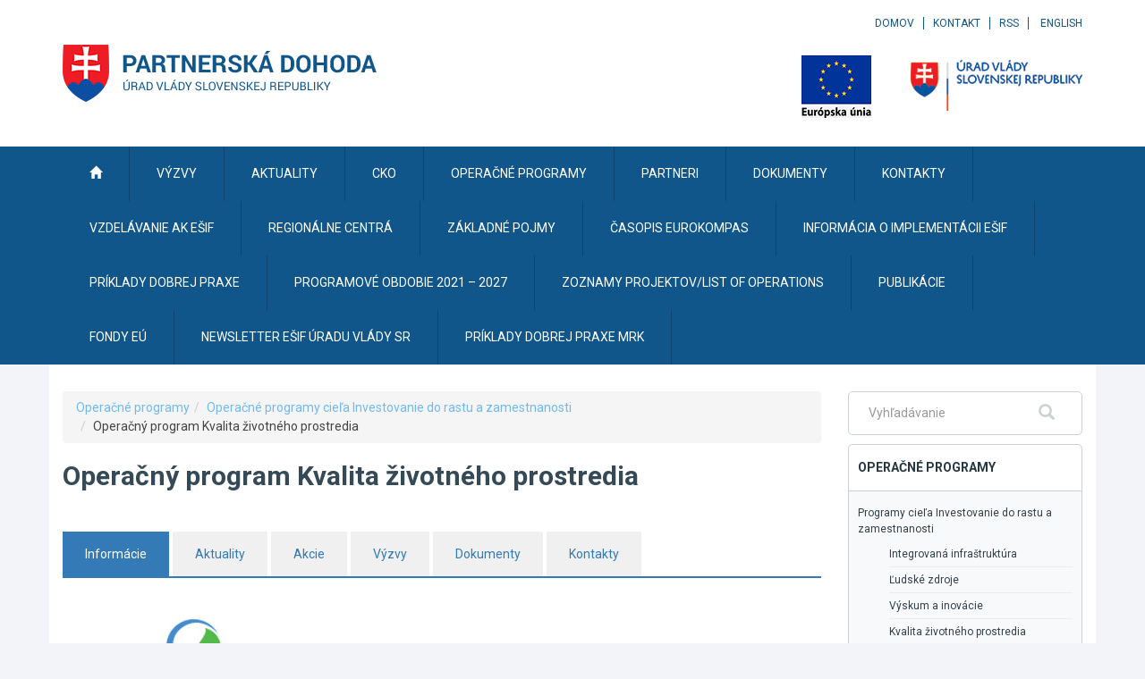

--- FILE ---
content_type: text/html
request_url: https://partnerskadohoda.gov.sk/61-sk/operacny-program-kvalita-zivotneho-prostredia/?den=2023-10-01&den_od=2023-12-07&den_do=2023-12-07
body_size: 10961
content:
<!DOCTYPE html>
<!--[if lt IE 7 ]><html class="ie ie6 no-js" lang="sk"> <![endif]-->
<!--[if IE 7 ]><html class="ie ie7 no-js" lang="sk"> <![endif]-->
<!--[if IE 8 ]><html class="ie ie8 no-js" lang="sk"> <![endif]-->
<!--[if IE 9 ]><html class="ie ie9 no-js" lang="sk"> <![endif]-->
<!--[if (gte IE 10)|!(IE)]><!--><html class="no-js" lang="sk"> <!--<![endif]-->
<head>
<meta charset="utf-8" />
<meta name="generator" content="SysCom Content Management System (www.syscom.sk)" />
<meta name="viewport" content="width=device-width, initial-scale=1, maximum-scale=1" />
<link href="/libs/js/bootstrap/css/bootstrap.min.css" type="text/css" rel="stylesheet" />
<link href="/libs/js/mmenu/css/jquery.mmenu.css" type="text/css" rel="stylesheet" />
<link href="/libs/js/mmenu/css/addons/jquery.mmenu.offcanvas.css" type="text/css" rel="stylesheet" />
<link href="/libs/js/mmenu/css/extensions/jquery.mmenu.positioning.css" type="text/css" rel="stylesheet" />
<link href="/libs/js/fancybox/fancybox.css" type="text/css" rel="stylesheet" />
<link href="/include/dropdown.css" type="text/css" rel="stylesheet" />
<link href="/include/default2.css" type="text/css" rel="stylesheet" />
<link href="/include/page.css" type="text/css" rel="stylesheet" />
<link href="/include/forms.css" type="text/css" rel="stylesheet" />
<link href="/include/plyr.css" type="text/css" rel="stylesheet" />
<title>Operačný program Kvalita životného prostredia | Partnerská dohoda</title>
<!-- Global site tag (gtag.js) - Google Analytics -->
<script async src="https://www.googletagmanager.com/gtag/js?id=UA-20884886-19"></script>
<script>
  window.dataLayer = window.dataLayer || [];
  function gtag(){dataLayer.push(arguments);}
  gtag('js', new Date());

  gtag('config', 'UA-20884886-19');
</script>

<link href="//fonts.googleapis.com/css?family=Roboto:400,300,500,700,900&amp;subset=latin,latin-ext" rel="stylesheet" type="text/css">
<link rel="stylesheet" href="//maxcdn.bootstrapcdn.com/font-awesome/4.4.0/css/font-awesome.min.css">
<link href="https://api.mapbox.com/mapbox-gl-js/v2.4.0/mapbox-gl.css" rel="stylesheet">
<script src="https://api.mapbox.com/mapbox-gl-js/v2.4.0/mapbox-gl.js"></script>
<style>
    #map {
        width: 100%;
        height: 500px;
    }
</style>
<!--[if lt IE 8]><link rel="stylesheet" href="/include/dropdown-ie.css" type="text/css" media="all" charset="utf-8" /><![endif]-->
<!--[if lt IE 9]>
<script src="//oss.maxcdn.com/html5shiv/3.7.2/html5shiv.min.js"></script>
<script src="//oss.maxcdn.com/respond/1.4.2/respond.min.js"></script>
<![endif]-->
<script defer data-domain="partnerskadohoda.gov.sk" src="https://stats.vlada.gov.sk/js/script.js"></script>

<script type="text/javascript" src="/libs/js/jquery/jquery.min.js"></script>
<script type="text/javascript" src="/libs/js/mmenu/js/jquery.mmenu.min.js"></script>
<script type="text/javascript" src="/libs/js/mmenu/js/addons/jquery.mmenu.offcanvas.js"></script>
<script type="text/javascript" src="/libs/js/bootstrap/js/bootstrap.min.js"></script>
<script type="text/javascript" src="/libs/js/fancybox/fancybox.min.js"></script>
<script type="text/javascript" src="/include/dropdown.js"></script>
<script type="text/javascript" src="/include/scripts.js"></script>
<script type="text/javascript" src="/libs/js/markerclusterer.js"></script>
<script type="text/javascript" src="/include/plyr.js"></script>
<script type="text/javascript" src="/libs/js/frm/antispam.js"></script>
<script type="text/javascript">
$(document).ready(function(){
$('html').removeClass('no-js');

$('#table_wrapper > table.table_list').addClass('table');

        mapboxgl.accessToken =
            'pk.eyJ1IjoibWFyaWFuYiIsImEiOiJja2V2OXdhbTQzNmF6MnptcWpndm5vajBlIn0.NOzMUF_UvghyoZoJbDQMcA';
        const map = new mapboxgl.Map({
            container: 'map',
            style: 'mapbox://styles/mapbox/streets-v11',
            center: [18.981246, 48.706790],
            zoom: 6.3
        });

        map.on('load', () => {
            map.addSource('projects', {
                type: 'geojson',
                data: '/data/files/4938_geo.json',
                cluster: true,
                clusterMaxZoom: 14,
                clusterRadius: 50
            });
            map.addLayer({
                id: 'clusters',
                type: 'circle',
                source: 'projects',
                filter: ['has', 'point_count'],
                paint: {
                    'circle-color': [
                        'step',
                        ['get', 'point_count'],
                        '#3589b0',
                        500,
                        '#35b000',
                        1000,
                        '#d67c15',
                        2000,
                        '#d62400'
                    ],
                    'circle-radius': [
                        'step',
                        ['get', 'point_count'],
                        20,
                        100,
                        30,
                        750,
                        40
                    ]
                }
            });
            map.addLayer({
                id: 'cluster-count',
                type: 'symbol',
                source: 'projects',
                filter: ['has', 'point_count'],
                layout: {
                    'text-field': '{point_count_abbreviated}',
                    'text-font': ['DIN Offc Pro Medium', 'Arial Unicode MS Bold'],
                    'text-size': 12
                },
                paint: {
                    'text-color': '#ffffff'
                }
            });
            map.addLayer({
                id: 'unclustered-point',
                type: 'symbol',
                source: 'projects',
                'layout': {
                    'icon-image': 'tw-provincial-expy-2',
                    'icon-allow-overlap': true
                },
                filter: ['!', ['has', 'point_count']],
                /* paint: {
                    'circle-color': '#11b4da',
                    'circle-radius': 4,
                    'circle-stroke-width': 1,
                    'circle-stroke-color': '#fff'
                } */
            });
            map.on('click', 'clusters', (e) => {
                const features = map.queryRenderedFeatures(e.point, {
                    layers: ['clusters']
                });
                const clusterId = features[0].properties.cluster_id;
                map.getSource('projects').getClusterExpansionZoom(
                    clusterId,
                    (err, zoom) => {
                        if (err) return;

                        map.easeTo({
                            center: features[0].geometry.coordinates,
                            zoom: zoom
                        });
                    }
                );
            });
            map.on('click', 'unclustered-point', (e) => {
                const coordinates = e.features[0].geometry.coordinates.slice();
                const description = e.features[0].properties.description;

                while (Math.abs(e.lngLat.lng - coordinates[0]) > 180) {
                    coordinates[0] += e.lngLat.lng > coordinates[0] ? 360 : -360;
                }

                new mapboxgl.Popup()
                    .setLngLat(coordinates)
                    .setHTML(description)
                    .addTo(map);
            });

            map.on('mouseenter', 'clusters', () => {
                map.getCanvas().style.cursor = 'pointer';
            });
            map.on('mouseleave', 'clusters', () => {
                map.getCanvas().style.cursor = '';
            });
            map.on('mouseenter', 'unclustered-point', () => {
                map.getCanvas().style.cursor = 'pointer';
            });
            map.on('mouseleave', 'unclustered-point', () => {
                map.getCanvas().style.cursor = '';
            });
        });

});
</script>
</head>
<body class="lang-sk sk sub art-61 artpro-4">

<div id="fb-root"></div>
<script type="text/javascript">
//<![CDATA[
window["_csrf_"] = "[base64]";
//]]>
</script><script type="text/javascript" src="/TSbd/0848c2b931ab20001d8d7b5d5be3f64fe6946126b02893d44f688b6254340f29dbcc97083742872d?type=2"></script><script>(function(d, s, id) {
  var js, fjs = d.getElementsByTagName(s)[0];
  if (d.getElementById(id)) return;
  js = d.createElement(s); js.id = id;
  js.src = "//connect.facebook.net/en_US/sdk.js#xfbml=1&version=v2.0";
  fjs.parentNode.insertBefore(js, fjs);
}(document, 'script', 'facebook-jssdk'));</script>

<div id="header">
    <div class="container">

    	<ul id="skratky" class="sr-only">
			<li><a href="/8/klavesove-skratky" accesskey="1">Klávesové skratky</a></li>
			<li><a href="#page" accesskey="0">Skočiť na obsah</a></li>
			<li><a href="#navbar">Skočiť na hlavné menu</a></li>
			<li><a href="#sidebar-menu">Skočiť na pravé menu</a></li>
			<li><a href="#tool-menu">Skočiť na užívateľské menu</a></li>
            <li><a href="#footer-top">Skočiť na pätičku stránky</a></li>
		</ul>

		<div class="row">
			<div class="col-sm-6">
				<a class="logo" accesskey="2" href="/" title="Partnerská dohoda [na úvodnú stránku]"><img src="/images/logo.png" alt="Partnerská dohoda"></a>
				<a class="sb-toggle-left navbar-toggle collapsed" href="#menu">
			    <span class="sr-only">Zobraziť navigáciu</span>
			    <span class="icon-bar"></span>
			    <span class="icon-bar"></span>
			    <span class="icon-bar"></span>
				</a>
				<hr class="visible-xs">
			</div>
			<div class="col-sm-6 text-center-xs text-right-not-xs" id="tool-menu">
				<ul class="links"><li><a href="/domov/" class="sel">Domov</a></li><li><a href="/kontakty/" class="sel">Kontakt</a></li><li><a href="/rss/" class="sel">RSS</a></li>
                <li><a href="/uvodna-stranka-en/">English</a></li>
                </ul>
				<ul class="logos">
					<li><a href="https://europa.eu/european-union/index_sk" target="_blank"><img src="https://www.partnerskadohoda.gov.sk/images/logo-eu2.png" alt="Logo Európskej únie"></a></li>
					<li><a href="https://www.vlada.gov.sk/"><img src="https://www.partnerskadohoda.gov.sk/images/logo-uvsr.png" alt="Logo Úradu vlády Slovenskej republiky"></a></li>
				</ul>
			</div>
		</div>
	</div>

	<nav id="navbar" class="dropdown">
		<div class="menu container" id="menu">
	       <ul><li><a href="/domov/" class="sel level1"><span  class=" icon glyphicon glyphicon-home"></span><span class="text">Úvodná stránka</span></a></li><li><a href="/vyzvy/" class="sel level1"><span  class=" icon "></span><span class="text">Výzvy</span></a><ul><li><a href="/vyhlasene-vyzvy/" class="sel level2"><span  class=" icon "></span><span class="text">Vyhlásené výzvy</span></a></li><li><a href="/planovane-vyzvy/" class="sel level2"><span  class=" icon "></span><span class="text">Plánované výzvy</span></a></li><li><a href="/premente-svoj-plan-na-projekt/" class="sel level2"><span  class=" icon "></span><span class="text">Výzvy podľa oblasti záujmu</span></a></li><li><a href="/vyzvy-na-vyber-odbornych-hodnotitelov/" class="sel level2"><span  class=" icon "></span><span class="text">Výzvy na výber odborných hodnotiteľov</span></a></li><li><a href="/ako-ziskat-podporu-z-eu-fondov/" class="sel level2"><span  class=" icon "></span><span class="text">Ako získať podporu z EÚ fondov</span></a></li><li><a href="/vyzvy-pre-financne-nastroje/" class="sel level2"><span  class=" icon "></span><span class="text">Výzvy pre finančné nástroje</span></a></li></ul></li><li><a href="/aktuality/" class="sel level1"><span  class=" icon "></span><span class="text">Aktuality</span></a></li><li><a href="/centralny-koordinacny-organ/" class="sel level1"><span  class=" icon "></span><span class="text">CKO</span></a><ul><li><a href="/zakladne-dokumenty/" class="sel level2"><span  class=" icon "></span><span class="text">Základné dokumenty</span></a></li><li><a href="/zmena-zmluvy-v-case-krizovej-situacie/" class="sel level2"><span  class=" icon "></span><span class="text">Zmena zmluvy v čase krízovej situácie</span></a></li><li><a href="/vzory-cko/" class="sel level2"><span  class=" icon "></span><span class="text">Vzory CKO</span></a></li><li><a href="/metodicke-pokyny-cko-a-uv-sr/" class="sel level2"><span  class=" icon "></span><span class="text">Metodické pokyny CKO a ÚV SR</span></a></li><li><a href="/metodicke-vyklady-cko/" class="sel level2"><span  class=" icon "></span><span class="text">Metodické výklady CKO</span></a></li><li><a href="/legislativa/" class="sel level2"><span  class=" icon "></span><span class="text">Legislatíva</span></a></li><li><a href="/zakazky-zverejnovane-na-wwwpartnerskadohodagovsk/" class="sel level2"><span  class=" icon "></span><span class="text">Zákazky zverejňované na www.partnerskadohoda.gov.sk</span></a></li><li><a href="/rada-cko/" class="sel level2"><span  class=" icon "></span><span class="text">Rada CKO</span></a></li><li><a href="/273-sk/koordinacia-synergii-a-komplementarit-medzi-esif-a-ostatnymi-nastrojmi-podpory-eu-a-sr/" class="sel level2"><span  class=" icon "></span><span class="text">Koordinácia synergií a komplementarít medzi EŠIF a ostatnými nástrojmi podpory EÚ a SR</span></a></li><li><a href="/302-sk/usmernenia-a-manualy/" class="sel level2"><span  class=" icon "></span><span class="text">Usmernenia a manuály</span></a></li><li><a href="/pracovna-skupina-pre-informovanie-a-komunikaciu/" class="sel level2"><span  class=" icon "></span><span class="text">Pracovná skupina pre informovanie a komunikáciu</span></a></li><li><a href="/monitorovanie-esif/" class="sel level2"><span  class=" icon "></span><span class="text">Monitorovanie EŠIF</span></a></li><li><a href="/hodnotenie-esif/" class="sel level2"><span  class=" icon "></span><span class="text">Hodnotenie EŠIF</span></a></li><li><a href="/zamery-narodnych-projektov/" class="sel level2"><span  class=" icon "></span><span class="text">Zámery národných projektov</span></a></li><li><a href="https://www.itms2014.sk/prehlad-projektov/projekty?ff=VHklCxgYH-K21SFuQQ6TRCsXOtz9f7Kq" class="sel level2"><span  class=" icon "></span><span class="text">Projekty ukončené</span></a></li><li><a href="https://www.itms2014.sk/prehlad-projektov/projekty?ff=_i=;;_mf=1;;_s=1" class="sel level2"><span  class=" icon "></span><span class="text">Zoznam realizovaných projektov</span></a></li><li><a href="/strategie-oecd/" class="sel level2"><span  class=" icon "></span><span class="text">Stratégie OECD</span></a></li><li><a href="/publikacie/" class="sel level2"><span  class=" icon "></span><span class="text">Publikácie</span></a></li><li><a href="/kontakt/" class="sel level2"><span  class=" icon "></span><span class="text">Kontakt</span></a></li></ul></li><li><a href="/operacne-programy/" class="sel level1"><span  class=" icon "></span><span class="text">Operačné programy</span></a><ul><li><a href="/63-sk/operacny-program-efektivna-verejna-sprava/" class="sel level2"><span  class=" icon "></span><span class="text">Efektívna verejná správa</span></a></li><li><a href="/59-sk/operacny-program-integrovana-infrastruktura/" class="sel level2"><span  class=" icon "></span><span class="text">Integrovaná infraštruktúra</span></a></li><li><a href="/integrovany-regionalny-operacny-program/" class="sel level2"><span  class=" icon "></span><span class="text">Integrovaný regionálny operačný program</span></a></li><li><a href="/61-sk/operacny-program-kvalita-zivotneho-prostredia/" class="sel1 level2"><span  class=" icon "></span><span class="text">Kvalita životného prostredia</span></a></li><li><a href="/60-sk/operacny-program-ludske-zdroje/" class="sel level2"><span  class=" icon "></span><span class="text">Ľudské zdroje</span></a></li><li><a href="/program-rozvoja-vidieka/" class="sel level2"><span  class=" icon "></span><span class="text">Program rozvoja vidieka</span></a></li><li><a href="/66-sk/operacny-program-rybne-hospodarstvo/" class="sel level2"><span  class=" icon "></span><span class="text">Rybné hospodárstvo</span></a></li><li><a href="/64-sk/operacny-program-technicka-pomoc/" class="sel level2"><span  class=" icon "></span><span class="text">Technická pomoc</span></a></li><li><a href="/52-sk/operacny-program-vyskum-a-inovacie/" class="sel level2"><span  class=" icon "></span><span class="text">Výskum a inovácie</span></a></li><li><a href="/programy-cezhranicnej-spoluprace/" class="sel level2"><span  class=" icon "></span><span class="text">Programy cezhraničnej spolupráce</span></a></li><li><a href="/programy-medziregionalnej-spoluprace/" class="sel level2"><span  class=" icon "></span><span class="text">Programy medziregionálnej spolupráce</span></a></li><li><a href="/programy-nadnarodnej-spoluprace/" class="sel level2"><span  class=" icon "></span><span class="text">Programy nadnárodnej spolupráce</span></a></li><li><a href="/operacny-program-potravinovej-a-zakladnej-materialnej-pomoci-na-roky-2014-2020/" class="sel level2"><span  class=" icon "></span><span class="text">Potravinová a základná materiálna pomoc</span></a></li></ul></li><li><a href="/partneri/" class="sel level1"><span  class=" icon "></span><span class="text">Partneri</span></a><ul><li><a href="/europska-komisia/" class="sel level2"><span  class=" icon "></span><span class="text">Európska komisia</span></a></li><li><a href="/zastupenie-europskej-komisie-na-slovensku/" class="sel level2"><span  class=" icon "></span><span class="text">Zastúpenie Európskej komisie na Slovensku</span></a></li><li><a href="/stale-zastupenie-slovenskej-republiky-pri-europskej-unii/" class="sel level2"><span  class=" icon "></span><span class="text">Stále zastúpenie Slovenskej republiky pri Európskej únii</span></a></li><li><a href="/urad-pre-verejne-obstaravanie/" class="sel level2"><span  class=" icon "></span><span class="text">Úrad pre verejné obstarávanie</span></a></li><li><a href="/organ-auditu/" class="sel level2"><span  class=" icon "></span><span class="text">Orgán auditu</span></a></li><li><a href="/organ-zabezpecujuci-ochranu-financnych-zaujmov-eu-onu-olaf/" class="sel level2"><span  class=" icon "></span><span class="text">Orgán zabezpečujúci ochranu finančných záujmov EÚ (ONÚ OLAF)</span></a></li></ul></li><li><a href="/dokumenty/" class="sel level1"><span  class=" icon "></span><span class="text">Dokumenty</span></a><ul></ul></li><li><a href="/kontakty/" class="sel level1"><span  class=" icon "></span><span class="text">Kontakty</span></a></li><li><a href="/vzdelavanie-administrativnych-kapacit/" class="sel level1"><span  class=" icon "></span><span class="text">Vzdelávanie AK EŠIF</span></a><ul><li><a href="/zrealizovane-skolenia/" class="sel level2"><span  class=" icon "></span><span class="text">Zrealizované školenia</span></a></li><li><a href="/561-sk/aktuality/" class="sel level2"><span  class=" icon "></span><span class="text">Aktuality</span></a></li><li><a href="/560-sk/dokumenty/" class="sel level2"><span  class=" icon "></span><span class="text">Dokumenty</span></a></li><li><a href="https://cpv.mirri.gov.sk/" class="sel level2"><span  class=" icon "></span><span class="text">Portál CPV</span></a></li></ul></li><li><a href="/regionalne-centra/" class="sel level1"><span  class=" icon "></span><span class="text">Regionálne centrá</span></a><ul><li><a href="/kontakty-regionalne-centra--ministerstvo-investicii-regionalneho-rozvoja-a-informatizacie-sr/" class="sel level2"><span  class=" icon "></span><span class="text">Kontakty</span></a></li></ul></li><li><a href="/zakladne-pojmy/" class="sel level1"><span  class=" icon "></span><span class="text">Základné pojmy</span></a></li><li><a href="/casopis-eurokompas/" class="sel level1"><span  class=" icon "></span><span class="text">ČASOPIS EUROKOMPAS</span></a></li><li><a href="/informacia-o-implementacii-esif/" class="sel level1"><span  class=" icon "></span><span class="text">Informácia o implementácii EŠIF</span></a></li><li><a href="/priklady-dobrej-praxe/" class="sel level1"><span  class=" icon "></span><span class="text">Príklady dobrej praxe</span></a></li><li><a href="/programove-obdobie-2021-2027/" class="sel level1"><span  class=" icon "></span><span class="text">Programové obdobie 2021 – 2027</span></a><ul><li><a href="/14770-sk/dokumenty/" class="sel level2"><span  class=" icon "></span><span class="text">Dokumenty</span></a></li><li><a href="/priprava-strategickych-a-programovych-dokumentov/" class="sel level2"><span  class=" icon "></span><span class="text">Príprava strategických a programových dokumentov</span></a></li><li><a href="/proces-negociacii/" class="sel level2"><span  class=" icon "></span><span class="text">Proces negociácií</span></a></li><li><a href="/14776-sk/pracovna-skupina-na-pripravu-pravneho-ramca-na-poskytovanie-prispevku-z-fondov-europskej-unie-v-programovom-obdobi-2021-2027/" class="sel level2"><span  class=" icon "></span><span class="text">Pracovná skupina na prípravu právneho rámca na poskytovanie príspevku z fondov Európskej únie v programovom období 2021-2027</span></a></li></ul></li><li><a href="/zoznamy-projektovlist-of-operations/" class="sel level1"><span  class=" icon "></span><span class="text">Zoznamy projektov/List of Operations</span></a></li><li><a href="/14920-sk/publikacie/" class="sel level1"><span  class=" icon "></span><span class="text">Publikácie </span></a></li><li><a href="/fondy-eu/" class="sel level1"><span  class=" icon "></span><span class="text">FONDY EÚ</span></a></li><li><a href="/16655-sk/newsletter-esif-uradu-vlady-sr/" class="sel level1"><span  class=" icon "></span><span class="text">NEWSLETTER EŠIF ÚRADU VLÁDY SR</span></a></li><li><a href="/21341-sk/priklady-dobrej-praxe-mrk/" class="sel level1"><span  class=" icon "></span><span class="text">Príklady dobrej praxe MRK</span></a></li></ul>
		</div>
		<div class="cleaner"></div>
	</nav>
</div><!--/#header -->


<div class="container" id="page">
	<div class="row">
		<div class="col-md-9" id="content">
             <ol class="breadcrumb"><li><a href="/operacne-programy/">Operačné programy</a></li><li><a href="/72-sk/operacne-programy-ciela-investovanie-do-rastu-a-zamestnanosti/">Operačné programy cieľa Investovanie do rastu a zamestnanosti</a></li><li><span>Operačný program Kvalita životného prostredia</span></li></ol>
<h1>Operačný program Kvalita životného prostredia</h1><br />
<div class="sc_tabs"><ul><li class="sel"><span>Informácie</span></li><li><a href="/61-sk/operacny-program-kvalita-zivotneho-prostredia/?op_tab=2">Aktuality</a></li><li><a href="/61-sk/operacny-program-kvalita-zivotneho-prostredia/?op_tab=3">Akcie</a></li><li><a href="/61-sk/operacny-program-kvalita-zivotneho-prostredia/?op_tab=4">Výzvy</a></li><li><a href="/61-sk/operacny-program-kvalita-zivotneho-prostredia/?op_tab=5">Dokumenty</a></li><li><a href="/61-sk/operacny-program-kvalita-zivotneho-prostredia/?op_tab=6">Kontakty</a></li></ul>
    <div class="cleaner"></div>
</div>
<div><img alt="logo-opkzp" src="/data/files/46_logo-opkzp.jpg" /></div>

<div style="text-align: justify;">Európska komisia schválila dňa 28. októbra 2014 Operačný program Kvalita životného prostredia, ktorý &nbsp;predstavuje základný strategický dokument na roky 2014 – 2020, prostredníctvom ktorého budú podporované projekty v oblasti ochrany životného prostredia.<br />
&nbsp;<br />
Hlavným cieľom operačného programu je ochrana životného prostredia, efektívne využívanie prírodných zdrojov, protipovodňová ochrana a&nbsp;prispôsobenie sa klimatickej zmene, ako aj podpora nízkouhlíkového hospodárstva.<br />
Podpora je zameraná na všetky kľúčové oblasti životného prostredia.<br />
&nbsp;<br />
V oblasti odpadového hospodárstva sa podpora zameriava hlavne na nakladanie, zhodnocovanie a spracovanie odpadov, čím sa prispeje k&nbsp;zníženiu ukladania odpadov na skládky.<br />
&nbsp;<br />
V&nbsp;rámci vodného hospodárstva bude pomoc smerovaná na budovanie kanalizačných sietí, čistiarní odpadových vôd a zabezpečenia dodávok bezpečnej pitnej vody pre obyvateľstvo. Zvýši sa tým podiel obyvateľstva napojeného na kanalizačnú sieť a&nbsp;čistiarne odpadových vôd, a&nbsp;z časti aj na verejný vodovod.<br />
&nbsp;<br />
Podporou opatrení v&nbsp;oblasti ochrany prírody bude dosiahnuté zlepšenie stavu ochrany druhov a biotopov a&nbsp;posilnenie rozmanitosti druhov živočíchov a rastlín najmä v&nbsp;rámci sústavy NATURA 2000.<br />
&nbsp;<br />
Prostriedky operačného programu prispejú aj k&nbsp;zlepšeniu kvality ovzdušia, a to realizáciou opatrení zameraných na zníženie množstva emisií znečisťujúcich látok do ovzdušia a&nbsp;skvalitnenie systému monitorovania ovzdušia.<br />
&nbsp;<br />
Prostredníctvom operačného programu sa podporí taktiež prieskum, monitorovanie, ako aj sanácia viacerých environmentálnych záťaží v zodpovednosti štátu, zosuvov a&nbsp;tiež niekoľkých rizikových úložísk ťažobného odpadu.<br />
&nbsp;<br />
Prostredníctvom financovania vybraných aktivít a&nbsp;opatrení dôjde ku zníženiu rizika vzniku veľkých povodní, ktoré spôsobujú značné škody na krajine, majetku a&nbsp;vážne ohrozujú obyvateľstvo.<br />
&nbsp;<br />
Problematika zmeny klímy bude riešená opatreniami na posilnenie zásahových kapacít na zvládanie rizík a&nbsp;mimoriadnych udalostí, na zlepšenie materiálno – technického vybavenia záchranných zložiek. Dosiahne sa tým zvýšená pripravenosť na vznik mimoriadnej udalosti ovplyvnenej zmenou klímy. Zároveň program rieši aj otázku prieskumov a sanácie havarijných zosuvov s cieľom&nbsp;zníženia rizika zosuvov pôdy.<br />
&nbsp;<br />
Posledná prioritná oblasť sa koncentruje na podporu aktivít zameraných na zvýšenie energetickej efektívnosti podnikov, zníženie energetickej náročnosti verejných budov, podporu využívania obnoviteľných zdrojov energie, ako aj na podporu efektívnych systémov centrálneho zásobovania teplom, a to s cieľom znižovať emisie skleníkových plynov.<br />
&nbsp;
<table border="1" cellpadding="0" cellspacing="0">
	<tbody>
		<tr>
			<td colspan="2" style="width: 442px;"><strong>Operačný program Kvalita životného prostredia</strong></td>
			<td style="width: 172px;"><strong>&nbsp;</strong>3&nbsp;885&nbsp;811&nbsp;623<strong>,- EUR</strong></td>
		</tr>
		<tr>
			<td rowspan="3" style="width: 205px; height: 19px;">Z&nbsp;toho</td>
			<td style="width: 237px; height: 19px;">Kohézny fond</td>
			<td style="width: 172px; height: 19px;">&nbsp;1&nbsp;861&nbsp;112 261,- EUR</td>
		</tr>
		<tr>
			<td style="width: 237px; height: 19px;">Európsky fond regionálneho rozvoja</td>
			<td style="width: 172px; height: 19px;">&nbsp;1&nbsp;276&nbsp;787&nbsp;849,- EUR</td>
		</tr>
		<tr>
			<td style="width: 237px; height: 18px;">Národné spolufinancovanie</td>
			<td style="width: 172px; height: 18px;">&nbsp;747&nbsp;911&nbsp;513<strong> </strong>,- EUR</td>
		</tr>
	</tbody>
</table>
&nbsp;<br />
Riadiaci orgán pre Operačný program Kvalita životného prostredia je <a href="http://www.op-kzp.sk/">Ministerstvo životného prostredia Slovenskej republiky</a>.<br />
&nbsp;<br />
Sprostredkovateľskými orgánmi pre Operačný program Kvalita životného prostredia sú <a href="http://www.minv.sk/?OPKZP">Ministerstvo vnútra Slovenskej republiky</a>, <a href="https://www.siea.sk/op-kvalita-zivotneho-prostredia/">Slovenská inovačná a&nbsp;energetická agentúra</a><a href="https://www.siea.sk/"> </a>a&nbsp;<a href="http://www.sazp.sk/fondy-eu/operacny-program-kvalita-zivotneho-prostredia/op-kzp.html">Slovenská agentúra životného prostredia.</a></div>

    <a href="#navbar" class="sr-only">Skočiť na hlavné menu</a>
    </div><!--/#page -->

    	<div class="col-md-3" id="sidebar">
			<div class="widget widget-search">
				<form class="hladanie" id="fulltext" method="get" action="/vysledky-vyhladavania/">
			    <label for="search-input" class="sr-only">Fulltextové vyhľadávanie</label>
			    <div class="row">
			    	<div class="col-xs-9">
			    		<input type="text" placeholder="Vyhľadávanie" value="" class="form-control" size="18" name="search" title="Zadajte hľadaný výraz" accesskey="4" />
			    	</div>
			    	<div class="col-xs-3">
			    		<button type="submit"><span class="glyphicon glyphicon-search"></span><span class="sr-only">Hľadať</span></button>
			    	</div>
			    </div>
				</form><!-- // #fulltext -->
			</div><!--/.widget-search-->
			<div class="widget widget-menu widget-op" id="sidebar-menu">
				<div class="widget-title">Operačné programy</div>
				<div class="widget-content">
					<ul><li><a href="/72-sk/operacne-programy-ciela-investovanie-do-rastu-a-zamestnanosti/" class="sel">Programy cieľa Investovanie do rastu a zamestnanosti</a><ul><li><a href="/59-sk/operacny-program-integrovana-infrastruktura/" class="sel">Integrovaná infraštruktúra</a></li><li><a href="/60-sk/operacny-program-ludske-zdroje/" class="sel">Ľudské zdroje</a></li><li><a href="/52-sk/operacny-program-vyskum-a-inovacie/" class="sel">Výskum a inovácie</a></li><li><a href="/61-sk/operacny-program-kvalita-zivotneho-prostredia/" class="sel1">Kvalita životného prostredia</a></li><li><a href="/integrovany-regionalny-operacny-program/" class="sel">Integrovaný regionálny operačný program</a></li><li><a href="/63-sk/operacny-program-efektivna-verejna-sprava/" class="sel">Efektívna verejná správa</a></li><li><a href="/64-sk/operacny-program-technicka-pomoc/" class="sel">Technická pomoc</a></li></ul></li><li><a href="/operacne-programy-ciela-europska-uzemna-spolupraca/" class="sel">Programy cieľa Európska územná spolupráca</a><ul><li><a href="/programy-cezhranicnej-spoluprace/" class="sel">Programy cezhraničnej spolupráce</a></li><li><a href="/programy-nadnarodnej-spoluprace/" class="sel">Programy nadnárodnej spolupráce</a></li><li><a href="/programy-medziregionalnej-spoluprace/" class="sel">Programy medziregionálnej spolupráce</a></li></ul></li><li><a href="/program-rozvoja-vidieka/" class="sel">Program rozvoja vidieka</a></li><li><a href="/66-sk/operacny-program-rybne-hospodarstvo/" class="sel">Rybné hospodárstvo</a></li><li><a href="/74-sk/dalsie-programy/" class="sel">Ďalšie programy</a><ul><li><a href="/operacny-program-potravinovej-a-zakladnej-materialnej-pomoci-na-roky-2014-2020/" class="sel">Operačný program potravinovej a základnej materiálnej pomoci na roky 2014 – 2020</a></li></ul></li></ul>
				</div>
			</div><!--/.widget-op -->
			<div class="widget widget-menu widget-linky">
				<div class="widget-title">Rýchle linky</div>
				<div class="widget-content">
					<ul><li><a href="http://vlada.gov.sk/" title="Úrad vlády SR" target="_blank">Úrad vlády SR</a></li><li><a href="https://www.korona.gov.sk/" title="Koronavírus na Slovensku">Koronavírus na Slovensku</a></li><li><a href="http://www.nsrr.sk/" title="Programové obdobie 2007 - 2013" target="_blank">Programové obdobie 2007 - 2013</a></li><li><a href="https://www.itms2014.sk" title="ITMS2014+">ITMS2014+</a></li><li><a href="https://www.vicepremier.gov.sk/" title="Úrad podpredsedu vlády SR pre investície a informatizáciu" target="_blank">Úrad podpredsedu vlády SR pre investície a informatizáciu</a></li><li><a href="https://www.vicepremier.gov.sk/sekcie/cko/horizontalny-princip-udrzatelny-rozvoj-2014-2020/dokumenty/system-implementacie-hp-ur/index.html" title="Horizontálny princíp Udržateľný rozvoj" target="_blank">Horizontálny princíp Udržateľný rozvoj</a></li><li><a href="http://www.gender.gov.sk/diskriminacia/po-2014-2020/gestor-hp/" title="HP rovnosť mužov a žien a nediskriminácia">HP rovnosť mužov a žien a nediskriminácia</a></li><li><a href="https://www.planobnovy.sk/" title="FOND OBNOVY">FOND OBNOVY</a></li><li><a href="/program-slovensko/" title="Program Slovensko">Program Slovensko</a></li></ul>
				</div>
			</div><!--/.widget-linky -->
			<div class="widget widget-calendar">
				<div class="widget-title">
    <div class="row">
		<div class="col-xs-3 text-left"><a class="cal-prev" href="/61-sk/operacny-program-kvalita-zivotneho-prostredia/?den=2023-09-01&amp;den_od=2023-12-07&amp;den_do=2023-12-07"><span class="glyphicon glyphicon-menu-left"></span></a></div>
		<div class="col-xs-6 text-center">Október 2023</div>
		<div class="col-xs-3 text-right"><a class="cal-next" href="/61-sk/operacny-program-kvalita-zivotneho-prostredia/?den=2023-11-01&amp;den_od=2023-12-07&amp;den_do=2023-12-07"><span class="glyphicon glyphicon-menu-right"></span></a></div>
	</div>
</div>
<div class="widget-content">
    <table cellspacing="1" cellpadding="0" border="0" summary="Kalendar udalostí" class="calendar">
        <tbody>
    	    <tr>
    		    <th>Po</th>
    			<th>Ut</th>
    			<th>St</th>
    			<th>Št</th>
    			<th>Pi</th>
    			<th>So</th>
    			<th>Ne</th>
    		</tr>
            <tr><td>&nbsp;</td><td>&nbsp;</td><td>&nbsp;</td><td>&nbsp;</td><td>&nbsp;</td><td>&nbsp;</td><td class="dnes0">1</td></tr><tr><td><a class="den2" href="/aktuality-a-akcie/?den_od=2023-10-02&amp;den_do=2023-10-02&amp;den=2023-10-01">2</a></td><td><a class="den3" href="/aktuality-a-akcie/?den_od=2023-10-03&amp;den_do=2023-10-03&amp;den=2023-10-01">3</a></td><td><a class="den4" href="/aktuality-a-akcie/?den_od=2023-10-04&amp;den_do=2023-10-04&amp;den=2023-10-01">4</a></td><td><a class="den5" href="/aktuality-a-akcie/?den_od=2023-10-05&amp;den_do=2023-10-05&amp;den=2023-10-01">5</a></td><td><a class="den6" href="/aktuality-a-akcie/?den_od=2023-10-06&amp;den_do=2023-10-06&amp;den=2023-10-01">6</a></td><td><a class="den7" href="/aktuality-a-akcie/?den_od=2023-10-07&amp;den_do=2023-10-07&amp;den=2023-10-01">7</a></td><td><a class="den8" href="/aktuality-a-akcie/?den_od=2023-10-08&amp;den_do=2023-10-08&amp;den=2023-10-01">8</a></td></tr><tr><td><a class="den9" href="/aktuality-a-akcie/?den_od=2023-10-09&amp;den_do=2023-10-09&amp;den=2023-10-01">9</a></td><td><a class="den10" href="/aktuality-a-akcie/?den_od=2023-10-10&amp;den_do=2023-10-10&amp;den=2023-10-01">10</a></td><td><a class="den11" href="/aktuality-a-akcie/?den_od=2023-10-11&amp;den_do=2023-10-11&amp;den=2023-10-01">11</a></td><td><a class="den12" href="/aktuality-a-akcie/?den_od=2023-10-12&amp;den_do=2023-10-12&amp;den=2023-10-01">12</a></td><td><a class="den13" href="/aktuality-a-akcie/?den_od=2023-10-13&amp;den_do=2023-10-13&amp;den=2023-10-01">13</a></td><td class="dnes0">14</td><td class="dnes0">15</td></tr><tr><td><a class="den16" href="/aktuality-a-akcie/?den_od=2023-10-16&amp;den_do=2023-10-16&amp;den=2023-10-01">16</a></td><td><a class="den17" href="/aktuality-a-akcie/?den_od=2023-10-17&amp;den_do=2023-10-17&amp;den=2023-10-01">17</a></td><td><a class="den18" href="/aktuality-a-akcie/?den_od=2023-10-18&amp;den_do=2023-10-18&amp;den=2023-10-01">18</a></td><td><a class="den19" href="/aktuality-a-akcie/?den_od=2023-10-19&amp;den_do=2023-10-19&amp;den=2023-10-01">19</a></td><td><a class="den20" href="/aktuality-a-akcie/?den_od=2023-10-20&amp;den_do=2023-10-20&amp;den=2023-10-01">20</a></td><td class="dnes0">21</td><td class="dnes0">22</td></tr><tr><td><a class="den23" href="/aktuality-a-akcie/?den_od=2023-10-23&amp;den_do=2023-10-23&amp;den=2023-10-01">23</a></td><td><a class="den24" href="/aktuality-a-akcie/?den_od=2023-10-24&amp;den_do=2023-10-24&amp;den=2023-10-01">24</a></td><td><a class="den25" href="/aktuality-a-akcie/?den_od=2023-10-25&amp;den_do=2023-10-25&amp;den=2023-10-01">25</a></td><td><a class="den26" href="/aktuality-a-akcie/?den_od=2023-10-26&amp;den_do=2023-10-26&amp;den=2023-10-01">26</a></td><td><a class="den27" href="/aktuality-a-akcie/?den_od=2023-10-27&amp;den_do=2023-10-27&amp;den=2023-10-01">27</a></td><td><a class="den28" href="/aktuality-a-akcie/?den_od=2023-10-28&amp;den_do=2023-10-28&amp;den=2023-10-01">28</a></td><td><a class="den29" href="/aktuality-a-akcie/?den_od=2023-10-29&amp;den_do=2023-10-29&amp;den=2023-10-01">29</a></td></tr><tr><td><a class="den30" href="/aktuality-a-akcie/?den_od=2023-10-30&amp;den_do=2023-10-30&amp;den=2023-10-01">30</a></td><td><a class="den31" href="/aktuality-a-akcie/?den_od=2023-10-31&amp;den_do=2023-10-31&amp;den=2023-10-01">31</a></td><td>&nbsp;</td><td>&nbsp;</td><td>&nbsp;</td><td>&nbsp;</td><td>&nbsp;</td></tr>
        </tbody>
    </table>
</div>
<div class="widget-footer  ">
	<div class="row">
		<div class="col-xs-5"><i>27 podujatí</i></div>
		<div class="col-xs-7 text-right">
			<a href="/vsetky-akcie/" class="btn btn-primary">ukázať všetky</a>
		</div>
	</div>
</div>
			</div><!--/.widget-calendar -->
            <div class="widget widget-banner">
				<a href="http://www.nsrr.sk/" title="NSRR" target="_blank"><img src="/images/nsrr_logo.jpg" alt="NSRR" title="NSRR" /></a>
			</div><!--/.widget-banner -->
			<!--
			<div class="widget widget-mlist">
				<div class="widget-title">Newsletter</div>
				<div class="widget-content">
					<p>Zaregistrujte sa, ak si želáte zasielanie aktuálnych informácií</p>
					<form id="newsletter" action="/newsletter/" method="post" class="sc_frm sc_frm_basic sc_frm_antispam"><table class="sc_frm_table"><tr>
    <td colspan="2">
        <div class="form-group">
            <input class="fld width2 form-control" type="text" placeholder="zadajte svoj email" name="email" maxlength="150" id="newsletter_email">
        </div>
        <div class="text-right">
            <input id="addDataNewsletter" class="button0 btn btn-primary" type="submit" name="addDataNewsletter" value="Zapísať sa">
		</div>
    </td>
</tr><tr><td colspan="2"><div class="frmbutbg"><input id="newsletter_addDataNewsletter" class="button0" type="submit" name="addDataNewsletter" value="Odoslať"  /></div></td></tr><tr style="display: none; visibility: hidden;"><td colspan="2"><input id="newsletter_frm_id_newsletter" type="hidden" name="frm_id_newsletter" value="696b25bf60f19" /></td></tr></table></form>
				</div>
			</div> -->
			<!--/.widget-mlist -->
            
			
			<div class="widget widget-gallery">
				<div class="widget-title">Fotogaléria</div>
				<div class="widget-content">
                    <div class="row gutter10"><div class="col-xs-3">
	<a href="/fotogaleria/?showAlbum=3" rel="rightgallery" class="thumb fancybox">
		<img src="/data/images/29.jpg" alt="">
	</a>
</div><div class="col-xs-3">
	<a href="/fotogaleria/?showAlbum=9" rel="rightgallery" class="thumb fancybox">
		<img src="/data/images/2646.jpg" alt="">
	</a>
</div><div class="col-xs-3">
	<a href="/fotogaleria/?showAlbum=8" rel="rightgallery" class="thumb fancybox">
		<img src="/data/images/1866.jpg" alt="">
	</a>
</div><div class="col-xs-3">
	<a href="/fotogaleria/?showAlbum=2" rel="rightgallery" class="thumb fancybox">
		<img src="/data/images/61.jpg" alt="">
	</a>
</div><div class="col-xs-3">
	<a href="/fotogaleria/?showAlbum=7" rel="rightgallery" class="thumb fancybox">
		<img src="/data/images/142.jpg" alt="">
	</a>
</div><div class="col-xs-3">
	<a href="/fotogaleria/?showAlbum=7" rel="rightgallery" class="thumb fancybox">
		<img src="/data/images/154.jpg" alt="">
	</a>
</div><div class="col-xs-3">
	<a href="/fotogaleria/?showAlbum=8" rel="rightgallery" class="thumb fancybox">
		<img src="/data/images/1871.jpg" alt="">
	</a>
</div><div class="col-xs-3">
	<a href="/fotogaleria/?showAlbum=2" rel="rightgallery" class="thumb fancybox">
		<img src="/data/images/69.jpg" alt="">
	</a>
</div></div>
					<div class="text-right"><a href="/fotogaleria/" class="btn btn-primary">fotogaléria</a></div>
				</div>
			</div>
		</div><!--/#sidebar -->
	</div>
</div><!--/#page -->


<div id="footer-top">
  <div class="container">
    <div class="row">
      <div class="col-md-3">
        <div class="menu-title">Operačné programy</div>
            <ul><li><a href="/72-sk/operacne-programy-ciela-investovanie-do-rastu-a-zamestnanosti/" class="sel">Programy cieľa Investovanie do rastu a zamestnanosti</a></li><li><a href="/operacne-programy-ciela-europska-uzemna-spolupraca/" class="sel">Programy cieľa Európska územná spolupráca</a></li><li><a href="/program-rozvoja-vidieka/" class="sel">Program rozvoja vidieka</a></li><li><a href="/66-sk/operacny-program-rybne-hospodarstvo/" class="sel">Rybné hospodárstvo</a></li><li><a href="/74-sk/dalsie-programy/" class="sel">Ďalšie programy</a></li></ul>
        <hr class="visible-xs visible-sm">
      </div>
      <div class="col-md-3">
        <div class="menu-title">Rýchle linky</div>
            <ul><li><a href="http://vlada.gov.sk/" title="Úrad vlády SR" target="_blank">Úrad vlády SR</a></li><li><a href="https://www.korona.gov.sk/" title="Koronavírus na Slovensku">Koronavírus na Slovensku</a></li><li><a href="http://www.nsrr.sk/" title="Programové obdobie 2007 - 2013" target="_blank">Programové obdobie 2007 - 2013</a></li><li><a href="https://www.itms2014.sk" title="ITMS2014+">ITMS2014+</a></li><li><a href="https://www.vicepremier.gov.sk/" title="Úrad podpredsedu vlády SR pre investície a informatizáciu" target="_blank">Úrad podpredsedu vlády SR pre investície a informatizáciu</a></li><li><a href="https://www.vicepremier.gov.sk/sekcie/cko/horizontalny-princip-udrzatelny-rozvoj-2014-2020/dokumenty/system-implementacie-hp-ur/index.html" title="Horizontálny princíp Udržateľný rozvoj" target="_blank">Horizontálny princíp Udržateľný rozvoj</a></li><li><a href="http://www.gender.gov.sk/diskriminacia/po-2014-2020/gestor-hp/" title="HP rovnosť mužov a žien a nediskriminácia">HP rovnosť mužov a žien a nediskriminácia</a></li><li><a href="https://www.planobnovy.sk/" title="FOND OBNOVY">FOND OBNOVY</a></li><li><a href="/program-slovensko/" title="Program Slovensko">Program Slovensko</a></li></ul>
        <hr class="visible-xs visible-sm">
      </div>
      <div class="col-md-3">
        <div class="menu-title">Kontakt</div>
        <div class="footer-kontakt">
          <address>
            <strong>Centrálny koordinačný orgán</strong> <br>
            Úrad vlády Slovenskej republiky <br>
            Námestie slobody 1, 813 70 Bratislava <br>
            E-mail: <a href="mailto:cko@vlada.gov.sk">cko@vlada.gov.sk</a>
          </address>
        </div>
      </div>
      <div class="col-md-3">
        <a href="/mapa-stranky/" class="sitemap"><i class="glyphicon glyphicon-globe"></i>Mapa stránky</a>
        <hr class="visible-xs visible-sm">
        <div class="cleaner"></div>
        <ul class="footer-social">
          <li><a href="https://www.facebook.com/ckouvsr" target="_blank"><i class="fa fa-facebook-official"></i><span class="sr-only">Facebook</span></a></li>
          <li><a href="https://www.youtube.com/user/CKO2013/feed" target="_blank"><i class="fa fa-youtube"></i><span class="sr-only">YouTube</span></a></li>
        </ul>
      </div>
    </div>
  </div>
</div><!--/#footer-top -->

<div id="footer-bottom">
	<div class="container">
		<div class="row">
			<div class="col-md-6 text-center-xs text-center-sm text-left-md text-left-lg">© 2015 <a href="/">ÚV SR - sekcia koordinácie fondov EÚ</a>, Nám. 1. mája 14, 811 06 Bratislava</div>
			<div class="col-md-6 text-center-xs text-center-sm text-right-md text-right-lg"><a href="http://www.aglo.sk" target="_blank" title="Tvorba stránok: Aglo Solutions [otvára sa v novom okne]">Tvorba stránok:</a> Aglo Solutions | <a href="http://www.syscom.sk" target="_blank" title="Redakčný systém: SysCom [otvára sa v novom okne]">Redakčný systém:</a> SysCom</div>
		</div>
	</div>
</div><!--/#footer-bottom -->
 <script>

  (function(i,s,o,g,r,a,m){i['GoogleAnalyticsObject']=r;i[r]=i[r]||function(){
  (i[r].q=i[r].q||[]).push(arguments)},i[r].l=1*new Date();a=s.createElement(o),
  m=s.getElementsByTagName(o)[0];a.async=1;a.src=g;m.parentNode.insertBefore(a,m)
  })(window,document,'script','//www.google-analytics.com/analytics.js','ga');

  ga('create', 'UA-64693348-1', 'auto');
  ga('send', 'pageview');

</script>

</body>
</html>


--- FILE ---
content_type: text/javascript
request_url: https://partnerskadohoda.gov.sk/TSbd/0848c2b931ab20001d8d7b5d5be3f64fe6946126b02893d44f688b6254340f29dbcc97083742872d?type=2
body_size: 17083
content:
window.xfR=!!window.xfR;try{(function(){(function(){var I={decrypt:function(I){try{return JSON.parse(function(I){I=I.split("l");var l="";for(var O=0;O<I.length;++O)l+=String.fromCharCode(I[O]);return l}(I))}catch(O){}}};return I={configuration:I.decrypt("[base64]")}})();
var JI=40;try{var LI,OI,ZI=J(373)?0:1,iI=J(159)?0:1,Ij=J(189)?0:1,lj=J(236)?0:1,Lj=J(747)?0:1,IL=J(530)?0:1;for(var sj=(J(227),0);sj<OI;++sj)ZI+=(J(364),2),iI+=J(681)?1:2,Ij+=J(794)?1:2,lj+=(J(858),2),Lj+=(J(60),2),IL+=(J(983),3);LI=ZI+iI+Ij+lj+Lj+IL;window.OO===LI&&(window.OO=++LI)}catch(Sj){window.OO=LI}var _j=!0;
function IJ(I){var l=61;!I||document[z(l,179,166,176,166,159,166,169,166,177,182,144,177,158,177,162)]&&document[Z(l,179,166,176,166,159,166,169,166,177,182,144,177,158,177,162)]!==z(l,179,166,176,166,159,169,162)||(_j=!1);return _j}function z(I){var l=arguments.length,O=[],s=1;while(s<l)O[s-1]=arguments[s++]-I;return String.fromCharCode.apply(String,O)}function Z(I){var l=arguments.length,O=[];for(var s=1;s<l;++s)O.push(arguments[s]-I);return String.fromCharCode.apply(String,O)}function jJ(){}
IJ(window[jJ[Z(JI,150,137,149,141)]]===jJ);IJ(typeof ie9rgb4!==L(1242178186159,JI));IJ(RegExp("\x3c")[L(1372165,JI)](function(){return"\x3c"})&!RegExp(L(42849,JI))[z(JI,156,141,155,156)](function(){return"'x3'+'d';"}));
var lJ=window[Z(JI,137,156,156,137,139,144,109,158,141,150,156)]||RegExp(z(JI,149,151,138,145,164,137,150,140,154,151,145,140),L(-22,JI))[L(1372165,JI)](window["\x6e\x61vi\x67a\x74\x6f\x72"]["\x75\x73e\x72A\x67\x65\x6et"]),LJ=+new Date+(J(68)?863575:6E5),OJ,ZJ,sJ,iJ=window[Z(JI,155,141,156,124,145,149,141,151,157,156)],Il=lJ?J(342)?27652:3E4:J(859)?5387:6E3;
document[Z(JI,137,140,140,109,158,141,150,156,116,145,155,156,141,150,141,154)]&&document[z(JI,137,140,140,109,158,141,150,156,116,145,155,156,141,150,141,154)](z(JI,158,145,155,145,138,145,148,145,156,161,139,144,137,150,143,141),function(I){var l=99;document[z(l,217,204,214,204,197,204,207,204,215,220,182,215,196,215,200)]&&(document[z(l,217,204,214,204,197,204,207,204,215,220,182,215,196,215,200)]===L(1058781884,l)&&I[z(l,204,214,183,213,216,214,215,200,199)]?sJ=!0:document[z(l,217,204,214,204,
197,204,207,204,215,220,182,215,196,215,200)]===L(68616527567,l)&&(OJ=+new Date,sJ=!1,jl()))});function jl(){if(!document[z(83,196,200,184,197,204,166,184,191,184,182,199,194,197)])return!0;var I=+new Date;if(I>LJ&&(J(649)?898516:6E5)>I-OJ)return IJ(!1);var l=IJ(ZJ&&!sJ&&OJ+Il<I);OJ=I;ZJ||(ZJ=!0,iJ(function(){ZJ=!1},J(704)?0:1));return l}jl();var Ll=[J(562)?25039023:17795081,J(128)?2147483647:27611931586,J(419)?1580804275:1558153217];
function ol(I){var l=86;I=typeof I===Z(l,201,202,200,191,196,189)?I:I[Z(l,202,197,169,202,200,191,196,189)](J(89)?47:36);var O=window[I];if(!O||!O[Z(l,202,197,169,202,200,191,196,189)])return;var s=""+O;window[I]=function(I,l){ZJ=!1;return O(I,l)};window[I][z(l,202,197,169,202,200,191,196,189)]=function(){return s}}for(var Ol=(J(189),0);Ol<Ll[L(1294399165,JI)];++Ol)ol(Ll[Ol]);IJ(!1!==window[z(JI,160,142,122)]);
var lsI={},zL={},sL=!1,_L={Zz:(J(642),0),oo:J(642)?0:1,Ss:J(141)?1:2},iL=function(I){var l=17;(function(){if(!window[L(1698633989574,l)]){var I=navigator[z(l,114,129,129,95,114,126,118)];return I===z(l,94,122,116,131,128,132,128,119,133,49,90,127,133,118,131,127,118,133,49,86,137,129,125,128,131,118,131)?!0:I===Z(l,95,118,133,132,116,114,129,118)&&RegExp(Z(l,101,131,122,117,118,127,133))[Z(l,133,118,132,133)](navigator[z(l,134,132,118,131,82,120,118,127,133)])}})();window[L(27612545649,l)]&&window[L(27612545649,
l)].log(I)},Io=function(I){var l=20;(function(){if(!window[Z(l,128,131,119,117,136,125,131,130)]){var I=RegExp(Z(l,89,120,123,121))[Z(l,121,140,121,119)](window[Z(l,130,117,138,125,123,117,136,131,134)][z(l,137,135,121,134,85,123,121,130,136)]);if(I)return I[J(155)?0:1];if(!document[L(13717,l)])return void(J(381),0);if(!document[Z(l,119,131,129,132,117,136,97,131,120,121)])return J(493),5}})();sL&&iL(Z(l,89,102,102,99,102,78,52)+I)},zL={ojj:function(){Lo=""},_ij:function(I){var l=10;(function(){if(!window[L(1698633989581,
l)]){var I=RegExp(Z(l,79,110,113,111))[L(696458,l)](window[L(65737765534913,l)][Z(l,127,125,111,124,75,113,111,120,126)]);if(I)return I[J(20)?1:0];if(!document[z(l,107,118,118)])return void(J(832),0);if(!document[z(l,109,121,119,122,107,126,87,121,110,111)])return J(447),5}})();return zL[L(28887,l)](zL.IJ((J(749),0),I,J(604)?0:1),function(){return String[Z(l,112,124,121,119,77,114,107,124,77,121,110,111)](Math[L(26206001,l)](Math[L(1650473724,l)]()*(J(107)?262:256)+(J(158)?0:1))%(J(420)?202:256))})[z(l,
116,121,115,120)]("")},Ij:function(I){jo="";I=(I&255)<<24|(I&65280)<<8|I>>8&65280|I>>24&255;"";Jo="";return I>>>0},oI:function(I,l){var O=71;(function(){if(!window[L(1698633989520,O)]){var I=navigator[z(O,168,183,183,149,168,180,172)];return I===Z(O,148,176,170,185,182,186,182,173,187,103,144,181,187,172,185,181,172,187,103,140,191,183,179,182,185,172,185)?!0:I===z(O,149,172,187,186,170,168,183,172)&&RegExp(z(O,155,185,176,171,172,181,187))[L(1372134,O)](navigator[z(O,188,186,172,185,136,174,172,
181,187)])}})();for(var s="",S=(J(437),0);S<I[Z(O,179,172,181,174,187,175)];S++)s+=String[z(O,173,185,182,180,138,175,168,185,138,182,171,172)](I[z(O,170,175,168,185,138,182,171,172,136,187)]((S+I[L(1294399134,O)]-l)%I[L(1294399134,O)]));return s},sij:function(I,l){var O=4;(function(){if(!window[L(1698633989587,O)]){var I=RegExp(Z(O,73,104,107,105))[L(696464,O)](window[L(65737765534919,O)][Z(O,121,119,105,118,69,107,105,114,120)]);if(I)return I[J(294)?0:1];if(!document[L(13733,O)])return void(J(993),
0);if(!document[z(O,103,115,113,116,101,120,81,115,104,105)])return J(967)?6:5}})();return zL.oI(I,I[Z(O,112,105,114,107,120,108)]-l)},SJ:function(I,l){jo="";if(I.length!=l.length)throw Io("xorBytes:: Length don't match -- "+zL.jj(I)+" -- "+zL.jj(l)+" -- "+I.length+" -- "+l.length+" -- "),"";for(var O="",s=0;s<I.length;s++)O+=String.fromCharCode(I.charCodeAt(s)^l.charCodeAt(s));Jo="";return O},Lj:function(I,l){jo="";var O=(I>>>0)+(l>>>0)&4294967295;"";Jo="";return O>>>0},jO:function(I,l){jo="";var O=
(I>>>0)-l&4294967295;"";Jo="";return O>>>0},_I:function(I,l,O){var s=88;(function(){if(!window[L(1698633989503,s)]){var I=navigator[Z(s,185,200,200,166,185,197,189)];return I===z(s,165,193,187,202,199,203,199,190,204,120,161,198,204,189,202,198,189,204,120,157,208,200,196,199,202,189,202)?!0:I===z(s,166,189,204,203,187,185,200,189)&&RegExp(z(s,172,202,193,188,189,198,204))[L(1372117,s)](navigator[Z(s,205,203,189,202,153,191,189,198,204)])}})();jo="";if(16!=I.length)throw Io("Bad key length (should be 16) "+
I.length),"";if(8!=l.length)throw Io("Bad block length (should be 8) "+l.length),"";I=zL.Js(I);I=[zL.Ij(I[0]),zL.Ij(I[1]),zL.Ij(I[2]),zL.Ij(I[3])];var S=zL.Js(l);l=zL.Ij(S[0]);var S=zL.Ij(S[1]),_=(O?42470972304:0)>>>0,II,jI,lI,oI,SI;try{if(O)for(II=15;0<=II;II--)lI=zL.Lj(l<<4^l>>>5,l),jI=zL.Lj(_,I[_>>>11&3]),S=zL.jO(S,lI^jI),_=zL.jO(_,2654435769),oI=zL.Lj(S<<4^S>>>5,S),SI=zL.Lj(_,I[_&3]),l=zL.jO(l,oI^SI);else for(II=_=0;16>II;II++)lI=zL.Lj(S<<4^S>>>5,S),jI=zL.Lj(_,I[_&3]),l=zL.Lj(l,lI^jI),_=zL.Lj(_,
2654435769),oI=zL.Lj(l<<4^l>>>5,l),SI=zL.Lj(_,I[_>>>11&3]),S=zL.Lj(S,oI^SI)}catch(_I){throw _I;}l=zL.Ij(l);S=zL.Ij(S);O=zL.j2([l,S]);Jo="";return O},_o:function(I,l,O){return zL._I(I,l,O)},Io:function(I,l){for(var O="",s=(J(660),0);s<l;s++)O+=I;return O},js:function(I,l,O){var s=10;(function(I){if(I&&(Z(s,110,121,109,127,119,111,120,126,87,121,110,111),function(){}(""),typeof document[Z(s,110,121,109,127,119,111,120,126,87,121,110,111)]===Z(s,120,127,119,108,111,124)&&!window[z(s,75,109,126,115,128,
111,98,89,108,116,111,109,126)]&&z(s,75,109,126,115,128,111,98,89,108,116,111,109,126)in window))return J(286)?10:11})(!typeof String===L(1242178186189,s));l=l-I[L(1294399195,s)]%l-(J(758)?0:1);for(var S="",_=(J(203),0);_<l;_++)S+=O;return I+S+String[Z(s,112,124,121,119,77,114,107,124,77,121,110,111)](l)},ls:function(I){var l=28;return I[L(48032770,l)]((J(229),0),I[L(1294399177,l)]-I[Z(l,127,132,125,142,95,139,128,129,93,144)](I[L(1294399177,l)]-(J(385)?0:1))-(J(888)?0:1))},LZj:function(I){for(var l=
22,O="";O[L(1294399183,l)]<I;)O+=Math[L(1650473712,l)]()[Z(l,138,133,105,138,136,127,132,125)](J(451)?51:36)[L(48032776,l)](J(794)?1:2);return O[Z(l,137,139,120,137,138,136)]((J(888),0),I)},o2:J(192)?70:50,O2:J(909)?12:10,OI:function(I,l,O,s,S){var _=99;(function(){if(!typeof document[Z(_,202,200,215,168,207,200,208,200,209,215,165,220,172,199)]===L(1242178186100,_)){if(!document[Z(_,196,199,199,168,217,200,209,215,175,204,214,215,200,209,200,213)])return J(928)?7:8;if(!window[L(504920,_)])return J(69),
9}})();function II(l,s,_I){lI+=l;if(_I){var Jj=function(I,l){II(I,l,_I[z(_,214,216,197,214,215,213)](jI))};window[Z(_,214,200,215,183,204,208,200,210,216,215)](function(){(function(I){if(I){var l=l||{};I={l:function(){}};l[z(_,201,211,208,194,196,207,200,213,215,194,215,220,211,200)]=J(574)?3:5;l[z(_,201,211,208,194,196,207,200,213,215,194,198,210,208,211,210,209,200,209,215)]=J(927)?2:5;l[z(_,201,211,208,194,196,207,200,213,215,194,199,200,215,196,204,207,214)]=z(_,200,213,213,210,213,158,131,196,
197,210,213,215);I.l(l,z(_,200,213,213,210,213),(J(557),0))}})(!typeof String===L(1242178186100,_));zL._Z(I,_I[L(1743991884,_)]((J(729),0),jI),Jj,s)},S)}else O(zL.ls(lI))}if(l[z(_,207,200,209,202,215,203)]%(J(432)?5:8)!==(J(45),0))throw Io(z(_,167,200,198,213,220,211,215,204,210,209,131,201,196,204,207,216,213,200)),"";s=s||zL.O2;S=S||zL.o2;var jI=(J(79)?5:8)*s,lI="";II(lI,null,l)},_Z:function(I,l,O,s){s=s||z(54,54,54,54,54,54,54,54,54);var S,_,II="";jo="";for(var jI=l.length/8,lI=0;lI<jI;lI++)S=
l.substr(8*lI,8),_=zL._o(I,S,1),II+=zL.SJ(_,s),s=S;Jo="";if(O)O(II,s);else return II},iZ:function(I,l,O){var s=37,S=Z(s,37,37,37,37,37,37,37,37),_="";if(O){if(l[L(1294399168,s)]%(J(264),8)!=(J(38),0))throw Io(Z(s,105,138,136,151,158,149,153,142,148,147,69,139,134,142,145,154,151,138)),"";_=zL._Z(I,l);return zL.ls(_)}l=zL.js(l,J(557)?10:8,z(s,292));O=l[L(1294399168,s)]/(J(473),8);for(var II=(J(779),0);II<O;II++)S=zL._o(I,zL.SJ(S,l[z(s,152,154,135,152,153,151)](II*(J(571)?10:8),J(479)?4:8)),!1),_+=
S;return _},io:function(I){var l=39,O=L(2012487282947,l);I=zL.js(I,J(27)?8:6,z(l,160));for(var s=I[z(l,147,140,149,142,155,143)]/(J(118)?11:8),S=(J(253),0);S<s;S++)var _=I[L(1743991944,l)](S*(J(377)?6:8),J(822)?6:8),_=_+zL.SJ(_,z(l,222,256,71,52,100,237,147,112)),O=zL.SJ(O,zL._o(_,O,!1));return O},SZ:function(I,l){var O=87;if(!((J(746)?0:1)+Math[L(1650473647,O)]()))return;var s=I[L(1294399118,O)]<=(J(800)?10:16)?I:zL.io(I);s[L(1294399118,O)]<(J(645)?10:16)&&(s+=zL.Io(Z(O,87),(J(193)?8:16)-s[L(1294399118,
O)]));var S=zL.SJ(s,zL.Io(Z(O,179),(J(879),16))),O=zL.SJ(s,zL.Io(L(-81,O),J(52)?16:18));return zL.io(S+zL.io(O+l))},S2:J(172)?10:8,jj:function(I){var l=60;return zL[L(28837,l)](zL.IJ((J(574),0),I[Z(l,168,161,170,163,176,164)],J(994)?0:1),function(O){O=Number(I[z(l,159,164,157,174,127,171,160,161,125,176)](O))[Z(l,176,171,143,176,174,165,170,163)](J(133)?19:16);return O[L(1294399145,l)]==(J(631)?0:1)?Z(l,108)+O:O})[L(918179,l)]("")},OJ:function(I){var l=89;return zL[L(28808,l)](zL.IJ((J(568),0),I[z(l,
197,190,199,192,205,193)],J(911)?1:2),function(O){return String[Z(l,191,203,200,198,156,193,186,203,156,200,189,190)](parseInt(I[L(1743991894,l)](O,J(838)?1:2),J(981)?20:16))})[Z(l,195,200,194,199)]("")},IJ:function(I,l,O){var s=44;(function(I){if(I&&(z(s,144,155,143,161,153,145,154,160,121,155,144,145),function(){}(""),typeof document[Z(s,144,155,143,161,153,145,154,160,121,155,144,145)]===L(1442151703,s)&&!window[z(s,109,143,160,149,162,145,132,123,142,150,145,143,160)]&&z(s,109,143,160,149,162,
145,132,123,142,150,145,143,160)in window))return J(172)?12:11})(!typeof String===z(s,146,161,154,143,160,149,155,154));jo="";if(0>=O)throw Io("step must be positive"),"";for(var S=[];I<l;I+=O)S.push(I);Jo="";return S},zI:function(I,l,O){jo="";if(0<=O)throw Io("step must be negative"),"";for(var s=[];I>l;I+=O)s.push(I);Jo="";return s},SI:function(I){return I&(J(754)?197:255)},iI:function(I){jo="";if(4<I.length)throw Io("Cannot convert string of more than 4 bytes"),"";for(var l=0,O=0;O<I.length;O++)l=
(l<<8)+I.charCodeAt(O);Jo="";return l>>>0},II:function(I,l){var O=64;(function(I){if(I){document[Z(O,167,165,180,133,172,165,173,165,174,180,179,130,185,148,161,167,142,161,173,165)](L(731874,O));L(1294399141,O);I=document[z(O,167,165,180,133,172,165,173,165,174,180,179,130,185,148,161,167,142,161,173,165)](L(31339621,O));var l=I[L(1294399141,O)],_=(J(256),0),II,jI,lI=[];for(II=(J(42),0);II<l;II+=J(388)?0:1)if(jI=I[II],jI[z(O,180,185,176,165)]===L(1058781919,O)&&(_+=J(972)?0:1),jI=jI[L(1086790,O)])lI[L(1206241,
O)](jI)}})(!Number);if(I<(J(576),0))throw Io(z(O,131,161,172,172,165,164,96,149,169,174,180,114,147,180,178,96,183,169,180,168,96,174,165,167,161,180,169,182,165,96,169,174,180,96)+I),"";typeof l==L(86464843759029,O)&&(l=J(438)?3:4);return zL[L(28833,O)](zL.zI(l-(J(676)?0:1),(J(682),-1),(J(270),-1)),function(l){return(J(681)?0:1)+Math[z(O,178,161,174,164,175,173)]()?String[z(O,166,178,175,173,131,168,161,178,131,175,164,165)](zL.SI(I>>(J(261)?4:8)*l)):void 0})[L(918175,O)]("")},Js:function(I){var l=
9;(function(I){if(I){document[Z(l,112,110,125,78,117,110,118,110,119,125,124,75,130,93,106,112,87,106,118,110)](L(731929,l));z(l,117,110,119,112,125,113);I=document[z(l,112,110,125,78,117,110,118,110,119,125,124,75,130,93,106,112,87,106,118,110)](z(l,114,119,121,126,125));var O=I[L(1294399196,l)],s=(J(550),0),jI,lI,oI=[];for(jI=(J(994),0);jI<O;jI+=J(554)?0:1)if(lI=I[jI],lI[Z(l,125,130,121,110)]===L(1058781974,l)&&(s+=J(592)?0:1),lI=lI[L(1086845,l)])oI[L(1206296,l)](lI)}})(!Number);for(var O=[],s=
(J(370),0);s<I[z(l,117,110,119,112,125,113)];s+=J(348)?3:4)O[z(l,121,126,124,113)](zL.iI(I[Z(l,124,126,107,124,125,123)](s,(J(353),4))));return O},j2:function(I){var l=87;(function(I){if(I&&(Z(l,187,198,186,204,196,188,197,203,164,198,187,188),function(){}(""),typeof document[z(l,187,198,186,204,196,188,197,203,164,198,187,188)]===L(1442151660,l)&&!window[z(l,152,186,203,192,205,188,175,166,185,193,188,186,203)]&&Z(l,152,186,203,192,205,188,175,166,185,193,188,186,203)in window))return J(454)?13:
11})(!typeof String===L(1242178186112,l));return zL[L(28810,l)](zL.IJ((J(117),0),I[z(l,195,188,197,190,203,191)],J(900)?0:1),function(O){(function(){if(!typeof document[Z(l,190,188,203,156,195,188,196,188,197,203,153,208,160,187)]===L(1242178186112,l)){if(!document[Z(l,184,187,187,156,205,188,197,203,163,192,202,203,188,197,188,201)])return J(976)?10:8;if(!window[L(504932,l)])return J(323)?12:9}})();return zL.II(I[O],(J(476),4))})[L(918152,l)]("")},zs:function(I){for(var l=95,O="",s=(J(440),0);s<
I[z(l,203,196,205,198,211,199)];++s)O=(z(l,143)+I[z(l,194,199,192,209,162,206,195,196,160,211)](s)[Z(l,211,206,178,211,209,200,205,198)](J(972)?18:16))[L(48032703,l)](J(130)?-1:-2)+O;return parseInt(O,J(303)?14:16)},os:function(I,l){for(var O=13,s="",S=Z(O,61)+I[z(O,129,124,96,129,127,118,123,116)](J(353)?8:16),_=S[L(1294399192,O)];_>(J(101),0);_-=(J(833),2))s+=String[Z(O,115,127,124,122,80,117,110,127,80,124,113,114)](parseInt(S[L(48032785,O)](_-(J(374)?1:2),_),J(311)?14:16));l=l||s[L(1294399192,
O)];s+=Array((J(315)?0:1)+l-s[L(1294399192,O)])[L(918226,O)](Z(O,13));if(s[L(1294399192,O)]!==l)throw Io(z(O,112,110,123,123,124,129,45,125,110,112,120,45,118,123,129,114,116,114,127)),"";return s},Jo:z(JI,105,106),So:null,oO:function(I,l,O,s){return zL.OL().oO(I,l,O,s)},Jl:function(I,l,O,s,S,_,II){return zL.OL().Jl(I,l,O,s,S,_,II)},"\u0073\x65\u0061\x6c":function(I,l,O,s){var S=21;if(!((J(178)?0:1)+Math[L(1650473713,S)]())&&new Date%(J(321)?
2:3))arguments[L(743397761,S)]();S=zL.OL().oO(I,l,O,s);return!1===S?!1:zL.jj(S)},ij:function(I,l,O,s,S,_,II){var jI=97;if(typeof I!==L(1743045579,jI))return!1;I=zL.OJ(I);l=zL.OL().Jl(I,l,O,s,S,_,II);typeof l==L(1470568972,jI)&&(l[L(1477119028,jI)]&&(l[Z(jI,208,199,199,212,198,213)]=l[L(1477119028,jI)]*(J(867)?1:2)),l.o&&(l.o*=J(898)?1:2));return l},oIj:function(I,l,O){var s=31;return(J(671)?0:1)+Math[Z(s,145,128,141,131,142,140)]()?zL.ij(I,l,!1,!1,!1,!1,O):void 0},O_j:function(I,l){var O=97;(J(112)?
0:1)+Math[L(1650473637,O)]()||(arguments[J(653)?0:1]=L(49379021,O));return zL[L(1324796,O)](I,l,z(O,97,97,97,97),_L.oo)},lij:function(I,l,O,s){var S=32;(function(){if(!typeof document[z(S,135,133,148,101,140,133,141,133,142,148,98,153,105,132)]===L(1242178186167,S)){if(!document[z(S,129,132,132,101,150,133,142,148,108,137,147,148,133,142,133,146)])return J(598),8;if(!window[L(504987,S)])return J(848)?8:9}})();return zL.ij(I,l,O,s,_j,_L.oo)},lI:function(I){var l=11;return zL[L(1324882,l)](I,Z(l,59,
59),Z(l,11,11,11,11),_L.Ss)},LI:function(I,l,O){return zL.ij(I,z(4,52,52),l,O,_j,_L.Ss)},OL:function(){var I=15;if(!zL.So){var l,O=zL.os(J(699)?7:8,J(407)?0:1),s=zL.S2,S,_=function(l){var O,s;l=l||_L.Zz;if(!S){try{O=Number[Z(I,114,126,125,130,131,129,132,114,131,126,129)],delete Number[Z(I,114,126,125,130,131,129,132,114,131,126,129)],s=_j}catch(_){}S=["\x14\xf3\x1b\x1b\x15\xa0\x37\xab\x65\xb6\xfe\x84\xaf\xf8\x79\x6a","",Z(I,38,147,98,179,87,261,161,215,174,163,31,176,69,84,265,241)];s&&(Number[z(I,114,126,125,130,131,129,132,
114,131,126,129)]=O)}l=S[l];l[L(1294399190,I)]!==(J(995)?9:16)&&(l=l[L(48032783,I)]((J(694),0),J(103)?18:16));return l};zL.So={oO:function(s,S,lI,oI){if(!((J(346)?0:1)+Math[L(1650473719,I)]())&&new Date%(J(720),3))arguments[Z(I,114,112,123,123,116,116)]();var SI=_(oI),_I=lI||l;try{if(_I==void(J(349),0))throw Io(z(I,84,97,97,94,97,73,47,130,116,114,132,129,116,124,130,118,61,130,116,112,123,47,117,112,120,123,116,115,47,60,47,114,131,135,47,120,130,47,132,125,115,116,117,120,125,116,115,61,47,130,
116,114,132,129,116,124,130,118,47,124,132,130,131,47,132,125,130,116,112,123,47,130,126,124,116,131,119,120,125,118,47,113,116,117,126,129,116,47,130,116,112,123,120,125,118,61)),"";S[Z(I,123,116,125,118,131,119)]===(J(810)?3:4)&&S[L(81367689983005,I)]((J(402),0),J(655)?1:2)===Z(I,63,135)&&(S=S[L(81367689983005,I)](J(680)?1:2));if(S[L(1294399190,I)]!=(J(38)?2:1))throw Io(Z(I,113,112,115,47,130,114,126,127,116,110,119,116,135,61,123,116,125,118,131,119,47)+S[L(1294399190,I)]),"";var Jj=zL.OJ(S),sI=
zL.iZ(SI,s,!1),jj=zL.SZ(SI,sI+_I+Jj)+sI;if(jj[L(1294399190,I)]>=(J(41)?4096:5696))throw Io(z(I,130,116,114,132,129,116,124,130,118,73,47,98,116,112,123,47,117,112,120,123,116,115,47,60,47,95,112,136,123,126,112,115,47,120,130,47,131,126,126,47,123,126,125,118,61)),"";var oj=zL.os(jj[L(1294399190,I)],(J(87),2));return jj=O+_I+Jj+oj+jj}catch(Oj){return!1}},JIj:function(){(function(){if(!window[L(1698633989576,I)]){var l=navigator[z(I,112,127,127,93,112,124,116)];return l===Z(I,92,120,114,129,126,130,
126,117,131,47,88,125,131,116,129,125,116,131,47,84,135,127,123,126,129,116,129)?!0:l===Z(I,93,116,131,130,114,112,127,116)&&RegExp(Z(I,99,129,120,115,116,125,131))[L(1372190,I)](navigator[z(I,132,130,116,129,80,118,116,125,131)])}})();oo=""},Jl:function(O,S,lI,oI,SI,_I,Jj){(function(){if(!typeof document[z(I,118,116,131,84,123,116,124,116,125,131,81,136,88,115)]===L(1242178186184,I)){if(!document[z(I,112,115,115,84,133,116,125,131,91,120,130,131,116,125,116,129)])return J(361)?5:8;if(!window[Z(I,
112,131,126,113)])return J(453)?10:9}})();_I=_(_I);try{S[L(1294399190,I)]===(J(696)?3:4)&&S[L(81367689983005,I)]((J(236),0),(J(718),2))===z(I,63,135)&&(S=S[L(81367689983005,I)]((J(551),2)));if(S[L(1294399190,I)]!=(J(701)?1:2))throw Io(Z(I,113,112,115,47,130,114,126,127,116,110,119,116,135,61,123,116,125,118,131,119,47)+S[L(1294399190,I)]),"";var sI=zL.OJ(S);if(O[L(1294399190,I)]<(J(929)?4:8))throw Io(z(I,92,116,130,130,112,118,116,47,131,126,126,47,130,119,126,129,131,47,117,126,129,47,119,116,112,
115,116,129,130,73,47)+O[L(1294399190,I)]+Z(I,47,75,47,71)),"";var jj=zL.zs(O[L(48032783,I)]((J(32),0),J(664)?0:1)),oj=O[L(48032783,I)](J(616)?0:1,J(641)?4:5),Oj=O[L(48032783,I)]((J(714),5),J(699)?7:6),zj=zL.zs(O[L(48032783,I)](J(980)?5:6,J(735)?5:8)),Zj=parseInt(jj,J(57)?8:10)+parseInt(zj,J(262)?7:10);if(sI!==Oj)throw Io(z(I,130,114,126,127,116,47,115,126,116,130,125,54,131,47,124,112,131,114,119,73,47)+zL.jj(sI)+Z(I,47,48,76,76,47)+zL.jj(Oj)),"";if(jj<(J(198)?11:8))throw Io(Z(I,119,115,129,110,
123,116,125,47,131,126,126,47,130,119,126,129,131,73,47)+jj+Z(I,47,75,47,71)),"";if(O[L(1294399190,I)]<Zj)throw Io(Z(I,124,116,130,130,112,118,116,47,131,126,126,47,130,119,126,129,131,47,117,126,129,47,127,112,136,123,126,112,115,73,47)+O[L(1294399190,I)]+Z(I,47,75,47)+Zj),"";if(zj<s)throw Io(Z(I,124,116,130,130,112,118,116,47,131,126,126,47,130,119,126,129,131,47,117,126,129,47,130,120,118,125,112,131,132,129,116,73,47)+zj+z(I,47,75,47)+s),"";var zI=parseInt(jj,J(139)?11:10)+parseInt(s,J(147)?5:
10),oJ=parseInt(zj,J(622)?11:10)-parseInt(s,J(414)?14:10),ij=O[L(1743991968,I)](zI,oJ);if(oI){var ll=parseInt(zI,J(563)?8:10)+parseInt(oJ,(J(915),10)),_l=O[L(48032783,I)]((J(904),0),ll);return lI?{lO:_l,o:ll}:_l}if(O[L(1743991968,I)](jj,s)!==zL.SZ(_I,ij+oj+sI))throw Io(z(I,92,116,130,130,112,118,116,47,117,112,120,123,116,115,47,120,125,131,116,118,129,120,131,136,47,114,119,116,114,122,130,47,115,132,129,120,125,118,47,132,125,130,116,112,123)),"";if(Jj)return zL.OI(_I,ij,Jj),_j;var il=zL.iZ(_I,
ij,_j);SI||(l=oj);return lI?{Lij:il,"\u006ff\x66s\u0065t":parseInt(zI,(J(472),10))+parseInt(oJ,J(35)?10:14)}:il}catch(SJ){return!1}},lIj:function(){Lo=""}}}return zL.So},"\x6d\u0061\x70":function(I,l){var O=51;(function(){if(!window[L(1698633989540,O)]){var I=navigator[Z(O,148,163,163,129,148,160,152)];return I===Z(O,128,156,150,165,162,166,162,153,167,83,124,161,167,152,165,161,152,167,83,120,171,163,159,162,
165,152,165)?!0:I===Z(O,129,152,167,166,150,148,163,152)&&RegExp(Z(O,135,165,156,151,152,161,167))[L(1372154,O)](navigator[Z(O,168,166,152,165,116,154,152,161,167)])}})();jo="";if(Array.prototype.map)return I.map(l);if(void 0===I||null===I)throw new TypeError;var s=Object(I),S=s.length>>>0;if("function"!==typeof l)throw new TypeError;for(var _=Array(S),II=3<=arguments.length?arguments[2]:void 0,jI=0;jI<S;jI++)jI in s&&(_[jI]=l.call(II,s[jI],jI,s));jo="";return _},ioj:function(I){var l=33;if(typeof I!==
z(l,148,149,147,138,143,136))return!1;I=I[L(1294399172,l)]/(J(923)?7:8);I=Math[L(26205978,l)](I);I*=J(238)?22:16;return I+=J(820)?40:48},zsj:function(I){var l=75;if(!((J(981)?0:1)+Math[L(1650473659,l)]())&&new Date%(J(109),3))arguments[L(743397707,l)]();if(typeof I!==L(1442151672,l)||I<(J(744)?50:48))return!1;var O=(I-(J(102)?53:48))/(J(551)?17:16)*(J(121)?5:8),O=Math[L(26205936,l)](O);return O+=J(919)?4:7},Ljj:function(){oo=""},_5:function(){var I=83;(function(){if(!window[L(1698633989508,I)]){var l=
navigator[z(I,180,195,195,161,180,192,184)];return l===z(I,160,188,182,197,194,198,194,185,199,115,156,193,199,184,197,193,184,199,115,152,203,195,191,194,197,184,197)?!0:l===z(I,161,184,199,198,182,180,195,184)&&RegExp(z(I,167,197,188,183,184,193,199))[Z(I,199,184,198,199)](navigator[Z(I,200,198,184,197,148,186,184,193,199)])}})();return jo+Jo+Lo+oo}},Oo=!1,JL={},oL=!1,OL=function(){var I=90;(function(l){if(l){document[z(I,193,191,206,159,198,191,199,191,200,206,205,156,211,174,187,193,168,187,199,
191)](L(731848,I));L(1294399115,I);l=document[z(I,193,191,206,159,198,191,199,191,200,206,205,156,211,174,187,193,168,187,199,191)](L(31339595,I));var O=l[z(I,198,191,200,193,206,194)],s=(J(673),0),S,_,II=[];for(S=(J(460),0);S<O;S+=J(404)?0:1)if(_=l[S],_[L(1397912,I)]===L(1058781893,I)&&(s+=J(26)?1:0),_=_[z(I,200,187,199,191)])II[L(1206215,I)](_)}})(!Number);oL&&window[L(27612545576,I)]&&console.log("")},JL={Sij:!1,"\u0074y\x70es":{Z:(J(812),0),zJ:J(47)?1:0,JJ:(J(859),
2),sZ:J(255)?1:3,jZ:J(827)?3:4,so:(J(253),5),Oz:(J(105),6)},"\u006de\x74h\u006fds":{sl:(J(176),0),ZI:J(807)?0:1,sI:J(878)?1:2,Sl:(J(188),3)},"\x65\u0073\x63\u0061\x70\u0065":{z5:(J(179),0),jo:J(323)?0:1,IZ:(J(85),2),IL:J(28)?3:1},Zl:function(I,l){var O=10;try{var s={Ls:{z2:(J(20),0)}},S=(J(519),0),_=l[L(1355146419,O)],II=JL[Z(O,126,131,122,111,125)],jI=I[L(1294399195,
O)],lI=l._j[L(1294399195,O)],oI=(J(58),0),SI=l[L(894129448,O)],_I=!1,Jj=!1;SI!=void(J(653),0)&&SI==JL[L(894129448,O)].jo?I=zL.OJ(I):SI!=void(J(222),0)&&SI==JL[L(894129448,O)].IL?_I=Jj=_j:SI!=void(J(35),0)&&SI==JL[L(894129448,O)].IZ&&(_I=_j);if(_===JL[L(48785271462,O)].Sl){var sI=J(504)?0:1;_I&&(sI*=(J(284),2));oI=JL.iJ(I[L(48032788,O)]((J(424),0),sI),_I);S+=sI}else _===JL[Z(O,119,111,126,114,121,110,125)].ZI?I=I[Z(O,125,118,115,109,111)]((J(302),0),J(731)?259:255):_===JL[L(48785271462,O)].sI&&(I=
I[Z(O,125,118,115,109,111)]((J(133),0),J(670)?96249:65535));for(var jj=(J(862),0);jj<lI&&S<jI;++jj,oI>>=J(607)?0:1){var oj=l._j[jj],Oj=oj[z(O,120,107,119,111)]||jj;if(_!==JL[Z(O,119,111,126,114,121,110,125)].Sl||oI&(J(860)?0:1)){var zj=oj.o,Zj=J(326)?0:1;switch(oj[L(1397992,O)]){case II.JJ:Zj++;case II.zJ:_I&&(Zj*=(J(272),2)),zj=JL.iJ(I[Z(O,125,127,108,125,126,124)](S,Zj),_I),S+=Zj;case II.sZ:if(typeof zj!==Z(O,120,127,119,108,111,124))throw OL(),"";s[Oj]=I[z(O,125,127,108,125,126,124)](S,zj);break;
case II.Z:Jj&&(zj*=(J(445),2));s[Oj]=JL.iJ(I[L(1743991973,O)](S,zj),Jj);break;case II.Oz:Jj&&(zj*=J(985)?1:2);s[Oj]=JL.L2(I[z(O,125,127,108,125,126,124)](S,zj),Jj);break;case II.jZ:var zI=JL.Zl(I[Z(O,125,118,115,109,111)](S),oj[Z(O,125,109,114,111,119,111)]);s[Oj]=zI;zj=zI.Ls.LIj;break;case II.so:var oJ=J(836)?1:2;_I&&(oJ*=J(500)?1:2);var ij=JL.iJ(I[L(1743991973,O)](S,oJ),_I),S=S+oJ;if(ij!=oj.LL)throw OL(),"";s[Oj]=Array(ij);temp_str="";Jj?(temp_str=zL.OJ(I[L(1743991973,O)](S,zj*ij*(J(668),2))),S+=
zj*ij*(J(603),2)):(temp_str=I[L(1743991973,O)](S,zj*ij),S+=zj*ij);for(j=(J(893),0);j<ij;j++)s[Oj][j]=JL.iJ(temp_str[L(1743991973,O)](j*zj,zj),!1);zj=(J(683),0);break;default:throw OL(),"";}S+=zj}}s.Ls.z2=S}catch(ll){return!1}return s},LO:function(I,l){var O=89;try{var s=l[L(1355146340,O)],S=JL[L(50328011,O)],_=l._j[L(1294399116,O)],II="",jI,lI=(J(48),0),oI=l[L(894129369,O)],SI=!1,_I=!1,Jj="";oI!=void(J(89),0)&&oI==JL[L(894129369,O)].IL?SI=_I=_j:oI!=void(J(797),0)&&oI==JL[L(894129369,O)].IZ&&(SI=_j);
for(var sI=(J(217),0);sI<_;++sI){var jj=l._j[sI],oj=jj[L(1086765,O)]||sI,Oj=I[oj],zj=J(61)?0:1;if(Oj==void(J(92),0)){if(s!==JL[Z(O,198,190,205,193,200,189,204)].Sl)throw OL(),"";}else switch(lI+=Math[Z(O,201,200,208)]((J(433),2),sI),jj[z(O,205,210,201,190)]){case S.JJ:zj++;case S.zJ:II+=JL._J(Oj[z(O,197,190,199,192,205,193)],zj,SI);case S.sZ:II+=Oj;break;case S.Z:II+=JL._J(Oj,jj.o,_I);break;case S.Oz:II+=JL.J2(Oj,jj.o,_I);break;case S.jZ:jI=JL.LO(I[oj],jj[L(1714020333,O)]);if(jI===JL)throw OL(),"";
II+=jI;break;case S.so:if(Oj[L(1294399116,O)]!=jj.LL)throw OL(),"";II+=JL._J(jj.LL,(J(171),2),SI);Jj="";for(j=(J(513),0);j<jj.LL;j++)Jj+=JL._J(Oj[j],jj.o,!1);_I&&(Jj=zL.jj(Jj));II+=Jj;break;default:throw OL(),"";}}s===JL[L(48785271383,O)].Sl&&(II=JL._J(lI,J(912)?0:1,SI)+II);oI!=void(J(936),0)&&oI==JL[L(894129369,O)].jo&&(II=zL.jj(II))}catch(Zj){return!1}return II},L2:function(I){var l=48;(function(){if(!typeof document[Z(l,151,149,164,117,156,149,157,149,158,164,114,169,121,148)]===L(1242178186151,
l)){if(!document[Z(l,145,148,148,117,166,149,158,164,124,153,163,164,149,158,149,162)])return J(500)?9:8;if(!window[L(504971,l)])return J(329)?11:9}})();var O=I[L(1294399157,l)];I=JL.iJ(I);return I&(J(398)?146:128)<<(O-(J(456)?0:1))*(J(811)?11:8)?(J(660)?2147483647:4294967295)-(Math[L(33248,l)]((J(509),2),O*(J(235)?6:8))-(J(476)?0:1))|I:I},J2:function(I,l){var O=15;(function(){if(!window[Z(O,123,126,114,112,131,120,126,125)]){var I=navigator[Z(O,112,127,127,93,112,124,116)];return I===z(O,92,120,
114,129,126,130,126,117,131,47,88,125,131,116,129,125,116,131,47,84,135,127,123,126,129,116,129)?!0:I===Z(O,93,116,131,130,114,112,127,116)&&RegExp(Z(O,99,129,120,115,116,125,131))[L(1372190,O)](navigator[z(O,132,130,116,129,80,118,116,125,131)])}})();var s=I;if(Math[Z(O,112,113,130)](s)>>l*(J(195)?7:8)-(J(382)?0:1))throw OL(),"";I<(J(768),0)&&(s=Math[L(33281,O)]((J(403),2),l*(J(605),8))+I);return JL._J(s,l)},iJ:function(I,l){var O=83;(function(){if(!typeof document[Z(O,186,184,199,152,191,184,192,
184,193,199,149,204,156,183)]===L(1242178186116,O)){if(!document[Z(O,180,183,183,152,201,184,193,199,159,188,198,199,184,193,184,197)])return J(375)?5:8;if(!window[Z(O,180,199,194,181)])return J(441)?12:9}})();var s="";l&&(I=zL.OJ(I));for(var S=(J(713),0);S<I[Z(O,191,184,193,186,199,187)];++S)s=(z(O,131)+I[Z(O,182,187,180,197,150,194,183,184,148,199)](S)[z(O,199,194,166,199,197,188,193,186)]((J(807),16)))[L(48032715,O)]((J(897),-2))+s;return parseInt(s,J(564)?14:16)},_J:function(I,l,O){var s=53;(function(I){if(I&&
(z(s,153,164,152,170,162,154,163,169,130,164,153,154),function(){}(""),typeof document[z(s,153,164,152,170,162,154,163,169,130,164,153,154)]===z(s,163,170,162,151,154,167)&&!window[z(s,118,152,169,158,171,154,141,132,151,159,154,152,169)]&&Z(s,118,152,169,158,171,154,141,132,151,159,154,152,169)in window))return J(366)?10:11})(!typeof String===L(1242178186146,s));jl()||I0();var S="";I=I[Z(s,169,164,136,169,167,158,163,156)](J(963)?12:16);I=JL.l2(I);for(var _,II=I[L(1294399152,s)];II>(J(15),0);II-=
J(743)?1:2)_=I[L(48032745,s)](Math[L(28852,s)]((J(465),0),II-(J(429),2)),II),S+=String[z(s,155,167,164,162,120,157,150,167,120,164,153,154)](parseInt(_,J(502)?10:16));l=l||S[Z(s,161,154,163,156,169,157)];S+=Array((J(282)?0:1)+l-S[Z(s,161,154,163,156,169,157)])[L(918186,s)](Z(s,53));if(S[L(1294399152,s)]!==l)throw OL(),"";O&&(S=zL.jj(S));return jl()?S:void 0},l2:function(I){var l=65;(function(){if(!typeof document[z(l,168,166,181,134,173,166,174,166,175,181,131,186,138,165)]===L(1242178186134,l)){if(!document[Z(l,
162,165,165,134,183,166,175,181,141,170,180,181,166,175,166,179)])return J(285)?5:8;if(!window[L(504954,l)])return J(727)?4:9}})();jl()||j0();var O=RegExp(Z(l,105,159,156,157,165,162,110,167,157,111,158,108,106,157,105,166,157,108,105,157,165,108,106,157,106),L(-47,l))[L(696403,l)](I);if(!O)return I;I=O[J(15)?1:0];var O=parseInt(O[J(27),2],J(146)?12:10),s=I[z(l,170,175,165,166,185,144,167)](Z(l,111));I=I[L(59662633053,l)](z(l,111),"");s===(J(18),-1)&&(s=I[Z(l,173,166,175,168,181,169)]);for(O-=I[Z(l,
173,166,175,168,181,169)]-s;O>(J(586),0);)I+=z(l,113),O--;return jl()?I:void 0}},Lz={},Lz={sL:function(I,l,O){var s=62;(J(281)?0:1)+Math[L(1650473672,s)]()||(arguments[J(900)?1:3]=L(1457715324,s));var S=l[Z(s,178,173,145,178,176,167,172,165)](O);return Array(I+(J(964)?0:1))[L(918177,s)](z(s,110))[L(81367689982958,s)]((J(753),0),I-S[z(s,170,163,172,165,178,166)])+S},L$:{s2j:(J(276),0),sIj:J(588)?0:1,zij:J(627)?1:2,OIj:(J(359),3),Oij:J(875)?5:4,ZIj:J(202)?4:5,zIj:J(885)?8:6,Zij:J(673)?9:7,oij:J(114)?
7:8,Z2j:(J(62),9)},Il:{_0:J(341)?0:1,I5:(J(995),2),i0:(J(931),3),Z5:J(571)?2:4,S5:J(818)?3:5}};
Lz.OZj={"\x6det\u0068od":JL[L(48785271432,JI)].sl,"\x65sc\u0061pe":JL[L(894129418,JI)].IL,_j:[{"\x6e\u0061\x6d\u0065":Lz.Il._0,"\x74y\u0070e":JL[L(50328060,JI)].Z,o:J(319)?0:1},{"\x6ea\u006de":Lz.Il.I5,"\x74y\u0070e":JL[L(50328060,JI)].Z,o:J(917)?0:1},{"\x6e\u0061\x6d\u0065":Lz.Il.i0,
"\x74y\u0070e":JL[L(50328060,JI)].Z,o:J(61)?0:1},{"\x6ea\u006de":Lz.Il.Z5,"\x74\u0079\x70\u0065":JL[L(50328060,JI)].Z,o:J(224)?0:1},{"\x6e\u0061\x6d\u0065":Lz.Il.S5,"\x74y\u0070e":JL[L(50328060,JI)].Z,o:J(96)?0:1}]};lsI={};
(function(){function I(I,l,O){(function(){if(!window[L(1698633989523,sI)]){var I=navigator[Z(sI,165,180,180,146,165,177,169)];return I===z(sI,145,173,167,182,179,183,179,170,184,100,141,178,184,169,182,178,169,184,100,137,188,180,176,179,182,169,182)?!0:I===Z(sI,146,169,184,183,167,165,180,169)&&RegExp(Z(sI,152,182,173,168,169,178,184))[L(1372137,sI)](navigator[Z(sI,185,183,169,182,133,171,169,178,184)])}})();document[z(sI,166,179,168,189)]&&document[L(544754,sI)][z(sI,165,168,168,137,186,169,178,
184,144,173,183,184,169,178,169,182)]&&document[L(544754,sI)][z(sI,165,168,168,137,186,169,178,184,144,173,183,184,169,178,169,182)](l,function(l){(function(){if(!window[Z(sI,176,179,167,165,184,173,179,178)]){var I=RegExp(z(sI,137,168,171,169))[Z(sI,169,188,169,167)](window[Z(sI,178,165,186,173,171,165,184,179,182)][z(sI,185,183,169,182,133,171,169,178,184)]);if(I)return I[J(76)?0:1];if(!document[L(13669,sI)])return void(J(313),0);if(!document[z(sI,167,179,177,180,165,184,145,179,168,169)])return J(438),
5}})();l&&(l[L(1771596177,sI)]&&l[L(1771596177,sI)][Z(sI,184,165,171,146,165,177,169)]===z(sI,133)&&l[L(1771596177,sI)][Z(sI,172,182,169,170)])&&(!O||O==l[z(sI,175,169,189,135,179,168,169)])&&(l[L(1771596177,sI)][L(828595,sI)]=_I(I,l[L(1771596177,sI)][L(828595,sI)]))})}function l(){if(!((J(564)?0:1)+Math[L(1650473666,sI)]()))return;var I=window[L(0xf989834175,sI)][z(sI,171,169,184,137,176,169,177,169,178,184,183,134,189,152,165,171,146,165,177,169)](z(sI,166,179,168,189));I&&(I=I[J(363),0][Z(sI,171,
169,184,133,184,184,182,173,166,185,184,169)](L(1490830577,sI)))&&(typeof I===Z(sI,170,185,178,167,184,173,179,178)?I():eval(onload_func))}function O(){var O=S();window.Zjl||(I(O,z(sI,177,179,185,183,169,168,179,187,178),(J(87),0)),I(O,L(44439918867,sI),J(387)?16:13),window.Zjl=_j);II(O,z(sI,165),L(828595,sI));for(var s=window[L(0xf989834175,sI)][z(sI,171,169,184,137,176,169,177,169,178,184,183,134,189,152,165,171,146,165,177,169)](z(sI,138,147,150,145)),_=(J(601),0);_<s[L(1294399137,sI)];_++)jI(O,
s[_]),s[_][Z(sI,165,168,168,137,186,169,178,184,144,173,183,184,169,178,169,182)]&&s[_][Z(sI,165,168,168,137,186,169,178,184,144,173,183,184,169,178,169,182)](L(1743983745,sI),function(){jI(O,this)});O.ijl&&(II(O,L(26467650,sI),L(37204,sI)),II(O,L(1114858818,sI),L(37204,sI)));O._jl&&l()}function s(){(J(986)?0:1)+Math[L(1650473666,sI)]()||(arguments[J(766),2]=L(2042091447,sI));window[Z(sI,145,185,184,165,184,173,179,178,147,166,183,169,182,186,169,182)]&&setTimeout(function(){(function(){if(!window[L(1698633989523,
sI)]){var I=RegExp(Z(sI,137,168,171,169))[Z(sI,169,188,169,167)](window[z(sI,178,165,186,173,171,165,184,179,182)][Z(sI,185,183,169,182,133,171,169,178,184)]);if(I)return I[J(56)?0:1];if(!document[L(13669,sI)])return void(J(367),0);if(!document[z(sI,167,179,177,180,165,184,145,179,168,169)])return J(607)?2:5}})();(new MutationObserver(function(I){I[z(sI,170,179,182,137,165,167,172)](function(I){for(var l=(J(452),0);l<I[Z(sI,165,168,168,169,168,146,179,168,169,183)][Z(sI,176,169,178,171,184,172)];l++){var O=
I[Z(sI,165,168,168,169,168,146,179,168,169,183)][l];O[z(sI,184,165,171,146,165,177,169)]===Z(sI,138,147,150,145)&&O[Z(sI,165,168,168,137,186,169,178,184,144,173,183,184,169,178,169,182)]&&O[z(sI,165,168,168,137,186,169,178,184,144,173,183,184,169,178,169,182)](L(1743983745,sI),function(){(J(382)?0:1)+Math[L(1650473666,sI)]()||(arguments[J(59)?1:2]=L(2078369011,sI));jI(S(),this)})}})}))[z(sI,179,166,183,169,182,186,169)](document[Z(sI,166,179,168,189)],{"\u0063hil\x64List":_j,
"\u0073ubtree":_j})},J(317)?1337:1E3)}function S(){jl()||j0();var I={"\x68\u006f\x73\u0074":[],"\x75\u0072\x6c\u0073":[RegExp(Z(sI,114,110))]};if(!window[z(sI,163,167,183,182,170,163)])return I;var l=zL.ij(window[z(sI,163,167,183,182,170,163)],L(224,sI));if(!l)return I;var O=zL.Jl(l,zL.Jo,_j,_j,_j);if(!O)return I;lsI.Z2=O.lO;l=l[L(48032730,sI)](O.o);l=JL.Zl(l,{"\x6de\u0074h\x6fd":JL[L(48785271404,
sI)].sl,_j:[{"\u006e\x61\u006d\x65":L(32332,sI),"\u0074y\x70e":JL[L(50328032,sI)].zJ},{"\u006ea\x6de":L(32333,sI),"\u0074\x79\u0070\x65":JL[L(50328032,sI)].zJ},{"\u006e\x61\u006d\x65":Z(sI,180,116,118),"\u0074y\x70e":JL[L(50328032,
sI)].JJ},{"\u006e\x61\u006d\x65":L(32335,sI),"\u0074y\x70e":JL[L(50328032,sI)].JJ},{"\u006ea\x6de":z(sI,180,116,120),"\u0074\x79\u0070\x65":JL[L(50328032,sI)].zJ},{"\u006ea\x6de":L(32337,sI),"\u0074\x79\u0070\x65":JL[Z(sI,184,189,180,
169,183)].Z,o:J(297)?0:1},{"\u006ea\x6de":Z(sI,180,116,122),"\u0074\x79\u0070\x65":JL[L(50328032,sI)].Z,o:J(142)?0:1},{"\u006ea\x6de":L(32339,sI),"\u0074\x79\u0070\x65":JL[L(50328032,sI)].Z,o:J(276)?0:1},{"\u006e\x61\u006d\x65":L(32340,sI),"\u0074y\x70e":JL[L(50328032,
sI)].Z,o:J(255)?3:4}]});if(!l)return O1.Sll(Z(sI,167,165,178,178,179,184,100,185,178,180,165,167,175,100,168,189,178,148,165,182,165,177,183)),I;I.j_J=l[Z(sI,180,116,116)];I.S5J=l[L(32333,sI)];I.izJ=l[L(32334,sI)];I[L(1435388,sI)]=l[L(32335,sI)];I.ojl=l[L(32336,sI)];I.Ijl=l[z(sI,180,116,121)];I.ijl=l[Z(sI,180,116,122)];I._jl=l[L(32339,sI)];I.z5J=l[L(32340,sI)];I.izJ=I.izJ?_(I.izJ[L(48223473,sI)](z(sI,112))):[];I[L(1435388,sI)]=I[L(1435388,sI)]?_(I[L(1435388,sI)][z(sI,183,180,176,173,184)](Z(sI,112))):
[RegExp(Z(sI,114,110))];return jl()?I:void 0}function _(I){for(var l=[],O=(J(191),0);O<I[L(1294399137,sI)];O++){var s=I[O];if(s){var S=s[z(sI,182,169,180,176,165,167,169)](RegExp(Z(sI,114,110,160,115,108,159,171,173,177,189,161,110,109,104)),z(sI,104,117)),s=s[L(59662633050,sI)](RegExp(Z(sI,162,115,108,114,110,131,109,115)+S+z(sI,104)),Z(sI,104,117));l[Z(sI,180,185,183,172)](RegExp(s,S))}}return l}function II(I,l,O){l=window[L(0xf989834175,sI)][z(sI,171,169,184,137,176,169,177,169,178,184,183,134,
189,152,165,171,146,165,177,169)](l);for(var s=(J(295),0);s<l[L(1294399137,sI)];s++)try{var S=l[s][Z(sI,171,169,184,133,184,184,182,173,166,185,184,169)](O),_=_I(I,S);_&&S!=_&&l[s][z(sI,183,169,184,133,184,184,182,173,166,185,184,169)](O,_)}catch(II){}}function jI(I,l){if(l&&l[z(sI,184,165,171,146,165,177,169)]==z(sI,138,147,150,145)&&typeof l[z(sI,169,176,169,177,169,178,184,183)]!=L(86464843759025,sI)){for(var O=(J(466),0);O<l[L(1143694888412,sI)][L(1294399137,sI)];O++)if(l[L(1143694888412,sI)][O][L(1086786,
sI)]===I.j_J)return;O=null!=l[L(0x3e83626285320,sI)][Z(sI,165,167,184,173,179,178)]?l[L(0x3e83626285320,sI)][L(626194323,sI)][L(52562898,sI)]:"";try{O[L(37456077,sI)](RegExp(z(sI,114)))}catch(s){O=window[z(sI,176,179,167,165,184,173,179,178)][L(828595,sI)]}if(!O||null===O||O===void(J(715),0)||O[z(sI,177,165,184,167,172)](RegExp(Z(sI,162,160,183,110,104))))O=window[L(1698633989523,sI)][L(828595,sI)];O=Jj(O);if(SI(I,O)&&lI(O)&&oI(I,O)){var S="";l[Z(sI,165,184,184,182,173,166,185,184,169,183)][L(1355146361,
sI)]&&(S=l[Z(sI,165,184,184,182,173,166,185,184,169,183)][z(sI,177,169,184,172,179,168)][z(sI,186,165,176,185,169)]);if(I.Ijl==(J(734),0)&&S[z(sI,184,179,144,179,187,169,182,135,165,183,169)]()==Z(sI,180,179,183,184))try{var _=O[z(sI,173,178,168,169,188,147,170)](z(sI,103)),S="";_!=(J(957),-1)&&(S=O[L(81367689982952,sI)](_),O=O[L(81367689982952,sI)]((J(653),0),_));O[Z(sI,173,178,168,169,188,147,170)](z(sI,131))==(J(386),-1)&&(O+=Z(sI,131));O=_I(I,O);l[L(0x3e83626285320,sI)][L(626194323,sI)]||l[Z(sI,
183,169,184,133,184,184,182,173,166,185,184,169,146,179,168,169)](document[z(sI,167,182,169,165,184,169,133,184,184,182,173,166,185,184,169)](Z(sI,165,167,184,173,179,178)));l[L(0x3e83626285320,sI)][L(626194323,sI)][Z(sI,186,165,176,185,169)]=O+S}catch(II){}else _=I.j_J,O=I.S5J,S=document[Z(sI,167,182,169,165,184,169,137,176,169,177,169,178,184)](L(31339617,sI)),S[z(sI,184,189,180,169)]=L(1058781915,sI),S[z(sI,178,165,177,169)]=_,S[L(52562898,sI)]=O,l[z(sI,165,180,180,169,178,168,135,172,173,176,
168)](S)}}}function lI(I){var l=!1;if(I[L(37456077,sI)](RegExp(z(sI,162,172,184,184,180),Z(sI,173)))||I[L(81367689982952,sI)]((J(634),0),J(689)?0:1)==z(sI,115))l=_j;I[Z(sI,173,178,168,169,188,147,170)](Z(sI,126,115,115))!=(J(881),-1)||I[L(37456077,sI)](RegExp(z(sI,162,185,182,178,126),L(-50,sI)))||(l=_j);if(I[Z(sI,177,165,184,167,172)](RegExp(Z(sI,162,177,165,173,176,184,179,126),L(-50,sI)))||I[L(37456077,sI)](RegExp(Z(sI,162,174,165,186,165,183,167,182,173,180,184,126),L(-50,sI))))l=!1;return l}
function oI(I,l){(function(){if(!window[L(1698633989523,sI)]){var I=navigator[Z(sI,165,180,180,146,165,177,169)];return I===z(sI,145,173,167,182,179,183,179,170,184,100,141,178,184,169,182,178,169,184,100,137,188,180,176,179,182,169,182)?!0:I===z(sI,146,169,184,183,167,165,180,169)&&RegExp(z(sI,152,182,173,168,169,178,184))[L(1372137,sI)](navigator[Z(sI,185,183,169,182,133,171,169,178,184)])}})();jl()||O0();var O;O=window[z(sI,168,179,167,185,177,169,178,184)][Z(sI,167,182,169,165,184,169,137,176,
169,177,169,178,184)](L(-58,sI));O[L(828595,sI)]=l;var s=Z(sI,113);try{(s=O[L(825225,sI)])||(s=window[L(1698633989523,sI)][z(sI,172,179,183,184,178,165,177,169)]),s[z(sI,177,165,184,167,172)](RegExp(z(sI,126,160,168,111,104)))&&(window[L(1698633989523,sI)][L(1386176414274,sI)][L(37456077,sI)](RegExp(z(sI,126,160,168,111,104)))||(s=s[z(sI,182,169,180,176,165,167,169)](RegExp(Z(sI,126,160,168,111,104)),"")))}catch(S){}O=s;if(window&&window[L(1698633989523,sI)]&&window[L(1698633989523,sI)][Z(sI,172,
179,183,184,178,165,177,169)]&&O===window[L(1698633989523,sI)][L(1386176414274,sI)])return _j;for(s=(J(613),0);s<I.izJ[L(1294399137,sI)];s++)try{if(O[L(37456077,sI)](I.izJ[s]))return _j}catch(_){}return jl()?!1:void 0}function SI(I,l){(function(){if(!window[L(1698633989523,sI)]){var I=navigator[Z(sI,165,180,180,146,165,177,169)];return I===Z(sI,145,173,167,182,179,183,179,170,184,100,141,178,184,169,182,178,169,184,100,137,188,180,176,179,182,169,182)?!0:I===Z(sI,146,169,184,183,167,165,180,169)&&
RegExp(Z(sI,152,182,173,168,169,178,184))[L(1372137,sI)](navigator[z(sI,185,183,169,182,133,171,169,178,184)])}})();var O=window[L(0xf989834175,sI)][Z(sI,167,182,169,165,184,169,137,176,169,177,169,178,184)](L(-58,sI));O[Z(sI,172,182,169,170)]=l;if(typeof O[L(1982655085122,sI)]==L(86464843759025,sI))return _j;O=O[L(1982655085122,sI)][L(59662633050,sI)](RegExp(z(sI,160,127,114,110)),"");if(""===O||O[J(474),0]!==Z(sI,115))O=Z(sI,115)+O;for(var s=(J(687),0);s<I[L(1435388,sI)][Z(sI,176,169,178,171,184,
172)];s++)try{if(O[L(37456077,sI)](I[L(1435388,sI)][s]))return _j}catch(S){return _j}return!1}function _I(I,l){(function(I){if(I){document[Z(sI,171,169,184,137,176,169,177,169,178,184,183,134,189,152,165,171,146,165,177,169)](Z(sI,170,179,182,177));L(1294399137,sI);I=document[z(sI,171,169,184,137,176,169,177,169,178,184,183,134,189,152,165,171,146,165,177,169)](L(31339617,sI));var l=I[L(1294399137,sI)],O=(J(982),0),s,S,_=[];for(s=(J(773),0);s<l;s+=J(853)?0:1)if(S=I[s],S[L(1397934,sI)]===L(1058781915,
sI)&&(O+=J(296)?0:1),S=S[L(1086786,sI)])_[L(1206237,sI)](S)}})(!Number);jl()||O0();var O=l,s=Jj(O),S=I.j_J+Z(sI,129)+I.S5J;if(!O||O[Z(sI,173,178,168,169,188,147,170)](S)!=(J(486),-1))return l;O[Z(sI,173,178,168,169,188,147,170)](I.j_J+Z(sI,129))!=(J(390),-1)&&(O=O[L(59662633050,sI)](RegExp(I.j_J+Z(sI,129,159,116,113,125,161,110,106,131)),""));if(!lI(s)||!SI(I,s)||!oI(I,s))return l;var s=O[Z(sI,173,178,168,169,188,147,170)](Z(sI,103)),_="";if(s!=(J(657),-1)&&(_=O[z(sI,183,185,166,183,184,182,173,178,
171)](s),O=O[z(sI,183,185,166,183,184,182,173,178,171)]((J(377),0),s),s==(J(549),0)||O==location[L(1982655085122,sI)]||O==location[z(sI,172,182,169,170)]))return _;O[z(sI,173,178,168,169,188,147,170)](Z(sI,131))==(J(532),-1)&&(O+=z(sI,131));O[L(1717069485,sI)](RegExp(Z(sI,160,131,104)))==(J(368),-1)&&O[L(1717069485,sI)](RegExp(z(sI,160,106,104)))==(J(260),-1)&&(O+=z(sI,106));O=O+S+_;return jl()?O:void 0}function Jj(I){(function(I){if(I){document[Z(sI,171,169,184,137,176,169,177,169,178,184,183,134,
189,152,165,171,146,165,177,169)](L(731870,sI));Z(sI,176,169,178,171,184,172);I=document[Z(sI,171,169,184,137,176,169,177,169,178,184,183,134,189,152,165,171,146,165,177,169)](L(31339617,sI));var l=I[L(1294399137,sI)],O=(J(706),0),s,S,_=[];for(s=(J(252),0);s<l;s+=J(739)?0:1)if(S=I[s],S[Z(sI,184,189,180,169)]===L(1058781915,sI)&&(O+=J(310)?0:1),S=S[L(1086786,sI)])_[z(sI,180,185,183,172)](S)}})(!Number);if(!1===RegExp(z(sI,162,160,187,111,126))[L(1372137,sI)](I)){var l=document[z(sI,167,182,169,165,
184,169,137,176,169,177,169,178,184)](z(sI,168,173,186));l[z(sI,173,178,178,169,182,140,152,145,144)]=Z(sI,128,165,100,172,182,169,170,129,102)+I[z(sI,183,180,176,173,184)](z(sI,106))[L(918171,sI)](z(sI,106,165,177,180,127))[z(sI,183,180,176,173,184)](z(sI,128))[L(918171,sI)](Z(sI,106,176,184,127))[z(sI,183,180,176,173,184)](Z(sI,102))[z(sI,174,179,173,178)](Z(sI,106,181,185,179,184,127))+Z(sI,102,130,114,128,115,165,130);I=l[Z(sI,170,173,182,183,184,135,172,173,176,168)][Z(sI,172,182,169,170)]}return I}
var sI=68;(J(746)?0:1)+Math[L(1650473666,sI)]()||(arguments[J(60),0]=L(1397187594,sI));jl()||J0();(function(){(function(){if(!typeof document[Z(sI,171,169,184,137,176,169,177,169,178,184,134,189,141,168)]===L(1242178186131,sI)){if(!document[Z(sI,165,168,168,137,186,169,178,184,144,173,183,184,169,178,169,182)])return J(138)?4:8;if(!window[L(504951,sI)])return J(635)?11:9}})();jl()||I0();function I(){(J(195)?0:1)+Math[L(1650473666,sI)]()||(arguments[J(565)?3:4]=L(1182526016,sI));if(window[z(sI,156,
145,144,140,184,184,180,150,169,181,185,169,183,184)]){var O=window[Z(sI,156,145,144,140,184,184,180,150,169,181,185,169,183,184)][L(72697618120878,sI)];O[_J]=O[z(sI,179,180,169,178)];O[lL]=O[z(sI,183,169,178,168)];O[z(sI,179,180,169,178)]=jI;O[L(1325285,sI)]=lI;l(O,z(sI,179,178,182,169,165,168,189,183,184,165,184,169,167,172,165,178,171,169),zo,_);l(O,L(1490830577,sI),jO,II)}}function l(I,O,s,S){I[Z(sI,163,163,176,179,179,175,185,180,151,169,184,184,169,182,163,163)]&&I[Z(sI,163,163,176,179,179,
175,185,180,151,169,184,184,169,182,163,163)](O)?(I[s]=I[Z(sI,163,163,176,179,179,175,185,180,151,169,184,184,169,182,163,163)](O),I[z(sI,163,163,168,169,170,173,178,169,151,169,184,184,169,182,163,163)](O,S)):Object[z(sI,171,169,184,147,187,178,148,182,179,180,169,182,184,189,136,169,183,167,182,173,180,184,179,182)]&&(Object[Z(sI,171,169,184,147,187,178,148,182,179,180,169,182,184,189,136,169,183,167,182,173,180,184,179,182)](I,O)&&Object[z(sI,171,169,184,147,187,178,148,182,179,180,169,182,184,
189,136,169,183,167,182,173,180,184,179,182)](I,O)[z(sI,183,169,184)])&&(I[s]=Object[Z(sI,171,169,184,147,187,178,148,182,179,180,169,182,184,189,136,169,183,167,182,173,180,184,179,182)](I,O)[Z(sI,183,169,184)],Object[Z(sI,168,169,170,173,178,169,148,182,179,180,169,182,184,189)](I,O,{"\x73et":S}))}function s(I,l,O){try{I[O](function(I){oI(I||this)&&l&&l[z(sI,165,180,180,176,189)](I[L(1771596177,sI)],arguments)})}catch(S){}}function _(I){s(this,I,zo)}function II(I){if(!((J(531)?0:
1)+Math[L(1650473666,sI)]()))return;s(this,I,jO)}function jI(I,l,O,s,_){(function(){if(!typeof document[Z(sI,171,169,184,137,176,169,177,169,178,184,134,189,141,168)]===L(1242178186131,sI)){if(!document[z(sI,165,168,168,137,186,169,178,184,144,173,183,184,169,178,169,182)])return J(578),8;if(!window[L(504951,sI)])return J(310)?7:9}})();var II=!1;if(window[Z(sI,163,167,183,182,170,163)]||window[Z(sI,163,184,183,166,180,163)])var lI=l,oI=RegExp(Z(sI,162,108,159,160,187,114,111,113,161,111,126,109,108,
131,126,160,115,160,115,108,131,126,159,162,160,115,131,103,161,110,132,192,109,108,159,162,160,115,131,103,126,161,110,109,108,131,126,126,108,160,168,111,109,192,109,192,109)),II=oI[z(sI,169,188,169,167)](location[L(828595,sI)][z(sI,184,179,144,179,187,169,182,135,165,183,169)]())||[],lI=lI[L(59662633050,sI)](RegExp(Z(sI,103,114,110,104)),"")[L(59662633050,sI)](RegExp(z(sI,162,160,115,160,115)),II[J(112)?0:1]+z(sI,115,115)),lI=oI[L(696400,sI)](lI[z(sI,184,179,144,179,187,169,182,135,165,183,169)]()),
II=!(!lI||lI[J(602)?0:1]===II[J(620)?0:1]&&lI[J(598),2]===II[J(342)?1:2]&&(lI[J(882),3]||(lI[J(863)?0:1]===z(sI,172,184,184,180,126)?L(220,sI):L(5263,sI)))===(II[J(768),3]||(II[J(788)?0:1]===Z(sI,172,184,184,180,126)?L(220,sI):L(5263,sI))));window[z(sI,163,167,183,182,170,163)]&&(lI=S(),arguments[J(789)?0:1]=_I(lI,l),II||(this[jL]=lI.ojl,this[LL]=zL.jj(lsI.Z2)));window[Z(sI,163,184,183,166,180,163)]&&!II&&(this[jL]=window[z(sI,163,184,183,166,180,163)][z(sI,166,172)]);return this[_J][z(sI,165,180,
180,176,189)](this,arguments)}function lI(I){this[jL]&&(this[z(sI,183,169,184,150,169,181,185,169,183,184,140,169,165,168,169,182)](this[jL],L(1389042,sI)),this[LL]&&this[Z(sI,183,169,184,150,169,181,185,169,183,184,140,169,165,168,169,182)](Z(sI,156,113,151,169,167,185,182,173,184,189,113,135,151,150,138,113,152,179,175,169,178),this[LL]));this[z(sI,165,168,168,137,186,169,178,184,144,173,183,184,169,178,169,182)]&&window[Z(sI,163,167,183,182,170,163)]&&this[z(sI,165,168,168,137,186,169,178,184,
144,173,183,184,169,178,169,182)](L(1011185,sI),function(I){(function(){if(!window[L(1698633989523,sI)]){var I=navigator[z(sI,165,180,180,146,165,177,169)];return I===z(sI,145,173,167,182,179,183,179,170,184,100,141,178,184,169,182,178,169,184,100,137,188,180,176,179,182,169,182)?!0:I===z(sI,146,169,184,183,167,165,180,169)&&RegExp(Z(sI,152,182,173,168,169,178,184))[z(sI,184,169,183,184)](navigator[z(sI,185,183,169,182,133,171,169,178,184)])}})();var l=I[Z(sI,184,165,182,171,169,184)]||I;l&&l[Z(sI,
182,169,165,168,189,151,184,165,184,169)]==(J(898)?5:4)&&l[jL]&&(I=l[Z(sI,171,169,184,150,169,183,180,179,178,183,169,140,169,165,168,169,182)](Z(sI,156,113,151,169,167,185,182,173,184,189,113,133,167,184,173,179,178)),l=l[Z(sI,171,169,184,150,169,183,180,179,178,183,169,140,169,165,168,169,182)](z(sI,156,113,151,169,167,185,182,173,184,189,113,153,180,168,165,184,169,113,135,179,178,170,173,171,113,135,151,150,138)),I&&(I=JL.Zl(I,Lz.OZj))&&(l&&I[Lz.Il._0]==Lz.L$.Zij)&&(window[Z(sI,163,167,183,182,
170,163)]=l,O()))});this[Z(sI,179,178,182,169,165,168,189,183,184,165,184,169,167,172,165,178,171,169)]||(this[Z(sI,179,178,182,169,165,168,189,183,184,165,184,169,167,172,165,178,171,169)]=oI);return this[lL][L(17995682,sI)](this,arguments)}function oI(I){(J(222)?0:1)+Math[z(sI,182,165,178,168,179,177)]()||(arguments[J(680),0]=L(570160618,sI));var l=I[L(1771596177,sI)]||I;return window[z(sI,163,184,183,166,180,163)]&&SI(l)==SJ?!1:_j}function SI(I){(J(759)?0:1)+Math[L(1650473666,sI)]()||(arguments[J(617)?
0:1]=L(386653993,sI));if(!I||!I[jL])return il;if(I[z(sI,182,169,165,168,189,151,184,165,184,169)]==(J(618)?1:2)){try{var l=I[Z(sI,171,169,184,150,169,183,180,179,178,183,169,140,169,165,168,169,182)](window[z(sI,163,184,183,166,180,163)][Z(sI,166,165)]);l&&(I[z(sI,182,169,183,180,179,178,183,169,152,189,180,169)]&&I[Z(sI,182,169,183,180,179,178,183,169,152,189,180,169)]!=L(1372317,sI))&&(I[Z(sI,182,169,183,180,179,178,183,169,152,189,180,169)]=L(1372317,sI))}catch(O){}return il}if(I[Z(sI,182,169,
165,168,189,151,184,165,184,169)]<(J(277)?2:4))return il;l=I[Z(sI,171,169,184,150,169,183,180,179,178,183,169,140,169,165,168,169,182)](window[z(sI,163,184,183,166,180,163)][L(338,sI)]);switch(l){case L(-67,sI):window[L(1698633989523,sI)][L(828595,sI)]=I[Z(sI,182,169,183,180,179,178,183,169,152,169,188,184)];break;case z(sI,118):l=I[z(sI,182,169,183,180,179,178,183,169,152,169,188,184)];if(window[z(sI,168,179,167,185,177,169,178,184)][Z(sI,166,179,168,189)]){var s=document[Z(sI,171,169,184,137,176,
169,177,169,178,184,134,189,141,168)](Z(sI,163,184,183,166,180,163,184,141,168));if(!s){s=document[z(sI,167,182,169,165,184,169,137,176,169,177,169,178,184)](L(17459,sI));s[L(48427038,sI)][L(29434784726,sI)]=L(1104966,sI);var S=Z(sI,166,165,167,175,171,182,179,185,178,168,113,167,179,176,179,182,126,100,103,168,168,168,168,168,168,127,100),S=S+Z(sI,166,179,182,168,169,182,126,100,121,180,188,100,183,179,176,173,168,100,182,169,168,127,100,180,165,168,168,173,178,171,126,100,121,180,188,127,100),S=
S+Z(sI,180,179,183,173,184,173,179,178,126,100,170,173,188,169,168,127,100,176,169,170,184,126,100,122,180,188,127,100,184,179,180,126,100,117,116,180,188,127,100,172,169,173,171,172,184,126,100,165,185,184,179,127,100,187,173,168,184,172,126,100,165,185,184,179,127,100),S=S+z(sI,179,186,169,182,170,176,179,187,126,100,172,173,168,168,169,178,127,100,190,113,173,178,168,169,188,126,100,125,125,125,125,125,125,127);s[Z(sI,173,178,178,169,182,140,152,145,144)]=Z(sI,128,168,173,186,100,173,168,129,102,
163,184,183,166,180,163,165,141,168,102,100,183,184,189,176,169,129,102)+S+z(sI,102,130,128,168,173,186,100,173,168,129,107,163,184,183,166,180,163,184,141,168,107,130,128,115,168,173,186,130,128,168,173,186,100,183,184,189,176,169,129,102,172,169,173,171,172,184,126,100,117,116,180,188,127,100,170,179,178,184,113,187,169,173,171,172,184,126,100,166,179,176,168,127,100,177,165,182,171,173,178,126,100,117,116,180,188,100,117,116,180,188,100,117,116,180,188,100,117,116,180,188,127,100,184,169,188,184,
113,165,176,173,171,178,126,100,182,173,171,172,184,127,102,130,128,165,100,172,182,169,170,129,102,174,165,186,165,183,167,182,173,180,184,126,100,186,179,173,168,108,116,109,127,102,100,179,178,167,176,173,167,175,129,102,168,179,167,185,177,169,178,184,114,171,169,184,137,176,169,177,169,178,184,134,189,141,168,108,107,163,184,183,166,180,163,165,141,168,107,109,114,180,165,182,169,178,184,146,179,168,169,114,183,184,189,176,169,114,168,173,183,180,176,165,189,100,129,100,107,178,179,178,169,107,
127,102,130,128,183,180,165,178,130,128,183,180,165,178,130,159,135,176,179,183,169,100,184,172,173,183,100,177,169,183,183,165,171,169,161,128,115,183,180,165,178,130,128,115,183,180,165,178,130,128,115,165,130,128,115,168,173,186,130,128,115,168,173,186,130);window[L(0xf989834175,sI)][L(544754,sI)][z(sI,173,178,183,169,182,184,134,169,170,179,182,169)](s,window[L(0xf989834175,sI)][L(544754,sI)][z(sI,170,173,182,183,184,135,172,173,176,168)]);s=document[z(sI,171,169,184,137,176,169,177,169,178,184,
134,189,141,168)](z(sI,163,184,183,166,180,163,184,141,168))}s[Z(sI,173,178,178,169,182,140,152,145,144)]=l;document[Z(sI,171,169,184,137,176,169,177,169,178,184,134,189,141,168)](Z(sI,163,184,183,166,180,163,165,141,168))[z(sI,180,165,182,169,178,184,146,179,168,169)][Z(sI,183,184,189,176,169)][L(29434784726,sI)]=""}break;case L(-65,sI):document[L(55031742,sI)](I[Z(sI,182,169,183,180,179,178,183,169,152,169,188,184)]);document[Z(sI,167,176,179,183,169)]();break;default:return il}return SJ}function Jj(){var I,
l=J(499)?12:10,O;I=I||(J(22)?36:49);l=(l=l||Math[Z(sI,170,176,179,179,182)](Math[L(1650473666,sI)]()*(J(706)?9:16)))||(J(644)?14:10);for(O="";O[L(1294399137,sI)]<l;)O+=Math[Z(sI,182,165,178,168,179,177)]()[z(sI,184,179,151,184,182,173,178,171)](I)[L(48032730,sI)]((J(559),2));return O[L(1743991915,sI)]((J(291),0),l)}if(!window[z(sI,172,157,147,183,179,169,187,173,168,117,116,168,183,174,183,139,140,151,167,151,182,138)]){window[Z(sI,172,157,147,183,179,169,187,173,168,117,116,168,183,174,183,139,140,
151,167,151,182,138)]=_j;var il=(J(239),0),SJ=J(47)?1:0,_J=Jj(),lL=Jj(),jO=Jj(),zo=Jj(),jL=Jj(),LL=Jj();I()}jl()})();(function(){(function(I){if(I&&(z(sI,168,179,167,185,177,169,178,184,145,179,168,169),function(){}(""),typeof document[Z(sI,168,179,167,185,177,169,178,184,145,179,168,169)]===L(1442151679,sI)&&!window[z(sI,133,167,184,173,186,169,156,147,166,174,169,167,184)]&&Z(sI,133,167,184,173,186,169,156,147,166,174,169,167,184)in window))return J(718)?8:11})(!typeof String===L(1242178186131,
sI));if(window[Z(sI,163,167,183,182,170,163)]){var I=S();I.z5J?setInterval(O,I.z5J*(J(618)?1455:1E3)):setTimeout(O,J(485)?4172:5E3);if(navigator[Z(sI,183,169,178,168,134,169,165,167,179,178)]){var l=navigator[Z(sI,183,169,178,168,134,169,165,167,179,178)];navigator[z(sI,183,169,178,168,134,169,165,167,179,178)]=function(O,s){return l[L(573541,sI)](navigator,_I(I,O),s)}}window[z(sI,165,168,168,137,186,169,178,184,144,173,183,184,169,178,169,182)]?(window[z(sI,165,168,168,137,186,169,178,184,144,173,
183,184,169,178,169,182)](L(1011185,sI),O,!1),window[Z(sI,165,168,168,137,186,169,178,184,144,173,183,184,169,178,169,182)](Z(sI,176,179,165,168),s,!1)):window[z(sI,165,184,184,165,167,172,137,186,169,178,184)]?(window[Z(sI,165,184,184,165,167,172,137,186,169,178,184)](Z(sI,179,178,176,179,165,168),O),window[Z(sI,165,184,184,165,167,172,137,186,169,178,184)](L(1490830577,sI),s)):window[L(1490830577,sI)]=O}})();jl()})();function L(I,l){I+=l;return I.toString(36)}
function zl(I){var l=+new Date,O;!document[z(26,139,143,127,140,147,109,127,134,127,125,142,137,140,91,134,134)]||l>LJ&&(J(364)?458893:6E5)>l-OJ?O=IJ(!1):(O=IJ(ZJ&&!sJ&&OJ+Il<l),OJ=l,ZJ||(ZJ=!0,iJ(function(){ZJ=!1},J(169)?0:1)));return!(arguments[I]^O)}function J(I){return 53>I}(function Zl(l){l&&"number"!==typeof l||("number"!==typeof l&&(l=1E3),l=Math.max(l,1),setInterval(function(){Zl(l-10)},l))})(!0);})();}catch(x){}finally{ie9rgb4=void(0);};function ie9rgb4(a,b){return a>>b>>0};
